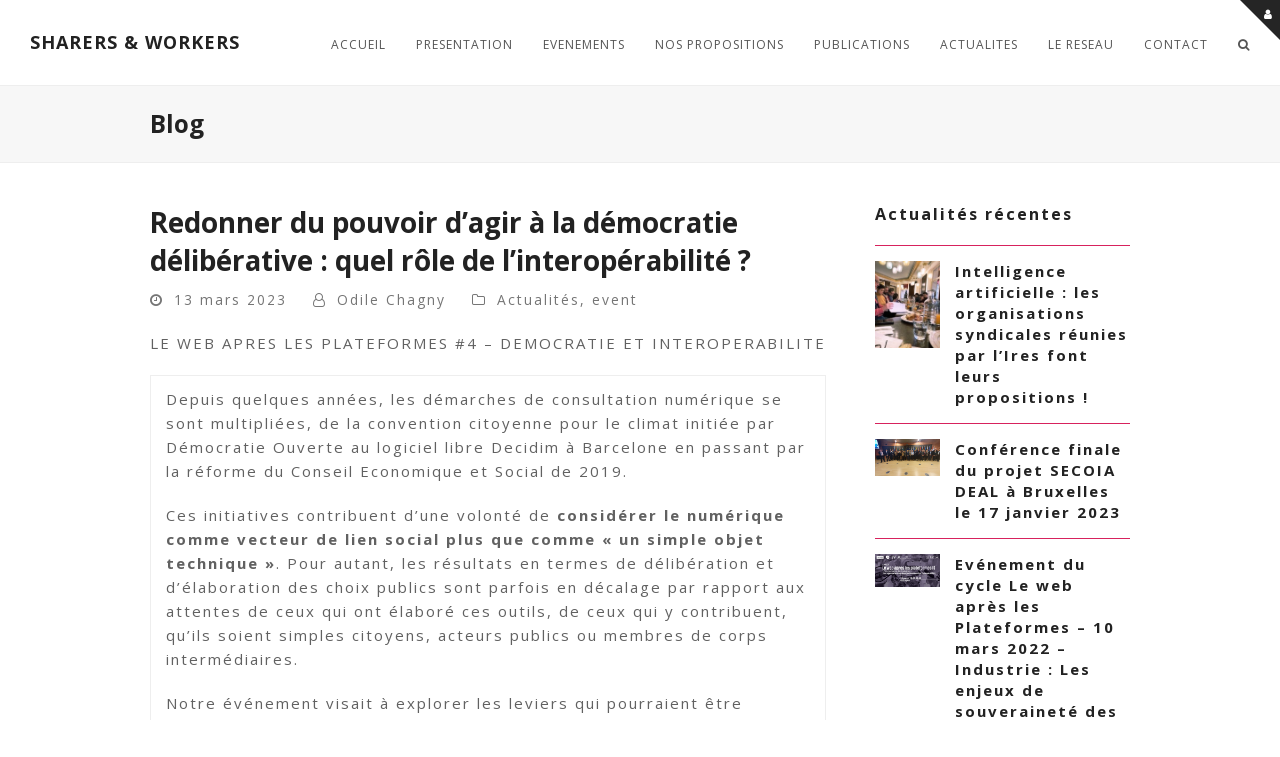

--- FILE ---
content_type: text/html; charset=UTF-8
request_url: https://sharersandworkers.net/redonner-du-pouvoir-dagir-a-la-democratie-deliberative-quel-role-de-linteroperabilite/page/5/
body_size: 22145
content:
<!doctype html>
<html lang="fr-FR" itemscope itemtype="http://schema.org/WebPage">
<head>
<meta charset="UTF-8">
<link rel="profile" href="http://gmpg.org/xfn/11">
<meta name='robots' content='index, follow, max-image-preview:large, max-snippet:-1, max-video-preview:-1' />
	<style>img:is([sizes="auto" i], [sizes^="auto," i]) { contain-intrinsic-size: 3000px 1500px }</style>
	<meta name="generator" content="Total WordPress Theme v5.1.2">
<meta name="viewport" content="width=device-width, initial-scale=1">
<meta http-equiv="X-UA-Compatible" content="IE=edge" />

	<!-- This site is optimized with the Yoast SEO plugin v25.0 - https://yoast.com/wordpress/plugins/seo/ -->
	<title>Redonner du pouvoir d&#039;agir à la démocratie délibérative : quel rôle de l&#039;interopérabilité ? - SHARERS &amp; WORKERS</title>
	<meta name="description" content="LE WEB APRES LES PLATEFORMES #4 - DEMOCRATIE ET INTEROPERABILITE Depuis quelques années, les démarches de consultation numérique se sont multipliées, de la conv" />
	<link rel="canonical" href="https://sharersandworkers.net/redonner-du-pouvoir-dagir-a-la-democratie-deliberative-quel-role-de-linteroperabilite/" />
	<meta property="og:locale" content="fr_FR" />
	<meta property="og:type" content="article" />
	<meta property="og:title" content="Redonner du pouvoir d&#039;agir à la démocratie délibérative : quel rôle de l&#039;interopérabilité ? - SHARERS &amp; WORKERS" />
	<meta property="og:description" content="LE WEB APRES LES PLATEFORMES #4 &#8211; DEMOCRATIE ET INTEROPERABILITE Depuis quelques années, les démarches de consultation numérique se sont multipliées, de la convention citoyenne pour le climat initiée par Démocratie Ouverte au logiciel libre Decidim à Barcelone en passant&hellip;" />
	<meta property="og:url" content="https://sharersandworkers.net/redonner-du-pouvoir-dagir-a-la-democratie-deliberative-quel-role-de-linteroperabilite/" />
	<meta property="og:site_name" content="SHARERS &amp; WORKERS" />
	<meta property="article:publisher" content="https://www.facebook.com/sharersandworkers/" />
	<meta property="article:published_time" content="2023-03-13T11:10:26+00:00" />
	<meta property="article:modified_time" content="2023-06-12T06:52:16+00:00" />
	<meta property="og:image" content="https://sharersandworkers.net/wp-content/uploads/2023/03/0328_webpostplateforme2.jpg" />
	<meta property="og:image:width" content="1200" />
	<meta property="og:image:height" content="500" />
	<meta property="og:image:type" content="image/jpeg" />
	<meta name="author" content="Odile Chagny" />
	<meta name="twitter:card" content="summary_large_image" />
	<meta name="twitter:creator" content="@SandW2016" />
	<meta name="twitter:site" content="@SandW2016" />
	<meta name="twitter:label1" content="Écrit par" />
	<meta name="twitter:data1" content="Odile Chagny" />
	<meta name="twitter:label2" content="Durée de lecture estimée" />
	<meta name="twitter:data2" content="2 minutes" />
	<script type="application/ld+json" class="yoast-schema-graph">{"@context":"https://schema.org","@graph":[{"@type":"WebPage","@id":"https://sharersandworkers.net/redonner-du-pouvoir-dagir-a-la-democratie-deliberative-quel-role-de-linteroperabilite/","url":"https://sharersandworkers.net/redonner-du-pouvoir-dagir-a-la-democratie-deliberative-quel-role-de-linteroperabilite/","name":"Redonner du pouvoir d'agir à la démocratie délibérative : quel rôle de l'interopérabilité ? - SHARERS &amp; WORKERS","isPartOf":{"@id":"https://sharersandworkers.net/#website"},"primaryImageOfPage":{"@id":"https://sharersandworkers.net/redonner-du-pouvoir-dagir-a-la-democratie-deliberative-quel-role-de-linteroperabilite/#primaryimage"},"image":{"@id":"https://sharersandworkers.net/redonner-du-pouvoir-dagir-a-la-democratie-deliberative-quel-role-de-linteroperabilite/#primaryimage"},"thumbnailUrl":"https://sharersandworkers.net/wp-content/uploads/2023/03/0328_webpostplateforme2.jpg","datePublished":"2023-03-13T11:10:26+00:00","dateModified":"2023-06-12T06:52:16+00:00","author":{"@id":"https://sharersandworkers.net/#/schema/person/b5ccb7533c9e05e1525beca607b86a11"},"inLanguage":"fr-FR","potentialAction":[{"@type":"ReadAction","target":["https://sharersandworkers.net/redonner-du-pouvoir-dagir-a-la-democratie-deliberative-quel-role-de-linteroperabilite/"]}]},{"@type":"ImageObject","inLanguage":"fr-FR","@id":"https://sharersandworkers.net/redonner-du-pouvoir-dagir-a-la-democratie-deliberative-quel-role-de-linteroperabilite/#primaryimage","url":"https://sharersandworkers.net/wp-content/uploads/2023/03/0328_webpostplateforme2.jpg","contentUrl":"https://sharersandworkers.net/wp-content/uploads/2023/03/0328_webpostplateforme2.jpg","width":1200,"height":500},{"@type":"WebSite","@id":"https://sharersandworkers.net/#website","url":"https://sharersandworkers.net/","name":"SHARERS &amp; WORKERS","description":"Economie Collaborative et travail","potentialAction":[{"@type":"SearchAction","target":{"@type":"EntryPoint","urlTemplate":"https://sharersandworkers.net/?s={search_term_string}"},"query-input":{"@type":"PropertyValueSpecification","valueRequired":true,"valueName":"search_term_string"}}],"inLanguage":"fr-FR"},{"@type":"Person","@id":"https://sharersandworkers.net/#/schema/person/b5ccb7533c9e05e1525beca607b86a11","name":"Odile Chagny","image":{"@type":"ImageObject","inLanguage":"fr-FR","@id":"https://sharersandworkers.net/#/schema/person/image/","url":"//www.gravatar.com/avatar/3d3a8df57e3819fe8a3bd51827a9f780?s=96&#038;r=g&#038;d=retro","contentUrl":"//www.gravatar.com/avatar/3d3a8df57e3819fe8a3bd51827a9f780?s=96&#038;r=g&#038;d=retro","caption":"Odile Chagny"}}]}</script>
	<!-- / Yoast SEO plugin. -->


<link rel='dns-prefetch' href='//fonts.googleapis.com' />
<link rel="alternate" type="application/rss+xml" title="SHARERS &amp; WORKERS &raquo; Flux" href="https://sharersandworkers.net/feed/" />
<link rel="alternate" type="application/rss+xml" title="SHARERS &amp; WORKERS &raquo; Flux des commentaires" href="https://sharersandworkers.net/comments/feed/" />
<link rel='stylesheet' id='js_composer_front-css' href='https://sharersandworkers.net/wp-content/plugins/js_composer/assets/css/js_composer.min.css?ver=6.6.0' media='all' />
<style id='classic-theme-styles-inline-css'>
/*! This file is auto-generated */
.wp-block-button__link{color:#fff;background-color:#32373c;border-radius:9999px;box-shadow:none;text-decoration:none;padding:calc(.667em + 2px) calc(1.333em + 2px);font-size:1.125em}.wp-block-file__button{background:#32373c;color:#fff;text-decoration:none}
</style>
<style id='bp-login-form-style-inline-css'>
.widget_bp_core_login_widget .bp-login-widget-user-avatar{float:left}.widget_bp_core_login_widget .bp-login-widget-user-links{margin-left:70px}#bp-login-widget-form label{display:block;font-weight:600;margin:15px 0 5px;width:auto}#bp-login-widget-form input[type=password],#bp-login-widget-form input[type=text]{background-color:#fafafa;border:1px solid #d6d6d6;border-radius:0;font:inherit;font-size:100%;padding:.5em;width:100%}#bp-login-widget-form .bp-login-widget-register-link,#bp-login-widget-form .login-submit{display:inline;width:-moz-fit-content;width:fit-content}#bp-login-widget-form .bp-login-widget-register-link{margin-left:1em}#bp-login-widget-form .bp-login-widget-register-link a{filter:invert(1)}#bp-login-widget-form .bp-login-widget-pwd-link{font-size:80%}

</style>
<style id='bp-member-style-inline-css'>
[data-type="bp/member"] input.components-placeholder__input{border:1px solid #757575;border-radius:2px;flex:1 1 auto;padding:6px 8px}.bp-block-member{position:relative}.bp-block-member .member-content{display:flex}.bp-block-member .user-nicename{display:block}.bp-block-member .user-nicename a{border:none;color:currentColor;text-decoration:none}.bp-block-member .bp-profile-button{width:100%}.bp-block-member .bp-profile-button a.button{bottom:10px;display:inline-block;margin:18px 0 0;position:absolute;right:0}.bp-block-member.has-cover .item-header-avatar,.bp-block-member.has-cover .member-content,.bp-block-member.has-cover .member-description{z-index:2}.bp-block-member.has-cover .member-content,.bp-block-member.has-cover .member-description{padding-top:75px}.bp-block-member.has-cover .bp-member-cover-image{background-color:#c5c5c5;background-position:top;background-repeat:no-repeat;background-size:cover;border:0;display:block;height:150px;left:0;margin:0;padding:0;position:absolute;top:0;width:100%;z-index:1}.bp-block-member img.avatar{height:auto;width:auto}.bp-block-member.avatar-none .item-header-avatar{display:none}.bp-block-member.avatar-none.has-cover{min-height:200px}.bp-block-member.avatar-full{min-height:150px}.bp-block-member.avatar-full .item-header-avatar{width:180px}.bp-block-member.avatar-thumb .member-content{align-items:center;min-height:50px}.bp-block-member.avatar-thumb .item-header-avatar{width:70px}.bp-block-member.avatar-full.has-cover{min-height:300px}.bp-block-member.avatar-full.has-cover .item-header-avatar{width:200px}.bp-block-member.avatar-full.has-cover img.avatar{background:#fffc;border:2px solid #fff;margin-left:20px}.bp-block-member.avatar-thumb.has-cover .item-header-avatar{padding-top:75px}.entry .entry-content .bp-block-member .user-nicename a{border:none;color:currentColor;text-decoration:none}

</style>
<style id='bp-members-style-inline-css'>
[data-type="bp/members"] .components-placeholder.is-appender{min-height:0}[data-type="bp/members"] .components-placeholder.is-appender .components-placeholder__label:empty{display:none}[data-type="bp/members"] .components-placeholder input.components-placeholder__input{border:1px solid #757575;border-radius:2px;flex:1 1 auto;padding:6px 8px}[data-type="bp/members"].avatar-none .member-description{width:calc(100% - 44px)}[data-type="bp/members"].avatar-full .member-description{width:calc(100% - 224px)}[data-type="bp/members"].avatar-thumb .member-description{width:calc(100% - 114px)}[data-type="bp/members"] .member-content{position:relative}[data-type="bp/members"] .member-content .is-right{position:absolute;right:2px;top:2px}[data-type="bp/members"] .columns-2 .member-content .member-description,[data-type="bp/members"] .columns-3 .member-content .member-description,[data-type="bp/members"] .columns-4 .member-content .member-description{padding-left:44px;width:calc(100% - 44px)}[data-type="bp/members"] .columns-3 .is-right{right:-10px}[data-type="bp/members"] .columns-4 .is-right{right:-50px}.bp-block-members.is-grid{display:flex;flex-wrap:wrap;padding:0}.bp-block-members.is-grid .member-content{margin:0 1.25em 1.25em 0;width:100%}@media(min-width:600px){.bp-block-members.columns-2 .member-content{width:calc(50% - .625em)}.bp-block-members.columns-2 .member-content:nth-child(2n){margin-right:0}.bp-block-members.columns-3 .member-content{width:calc(33.33333% - .83333em)}.bp-block-members.columns-3 .member-content:nth-child(3n){margin-right:0}.bp-block-members.columns-4 .member-content{width:calc(25% - .9375em)}.bp-block-members.columns-4 .member-content:nth-child(4n){margin-right:0}}.bp-block-members .member-content{display:flex;flex-direction:column;padding-bottom:1em;text-align:center}.bp-block-members .member-content .item-header-avatar,.bp-block-members .member-content .member-description{width:100%}.bp-block-members .member-content .item-header-avatar{margin:0 auto}.bp-block-members .member-content .item-header-avatar img.avatar{display:inline-block}@media(min-width:600px){.bp-block-members .member-content{flex-direction:row;text-align:left}.bp-block-members .member-content .item-header-avatar,.bp-block-members .member-content .member-description{width:auto}.bp-block-members .member-content .item-header-avatar{margin:0}}.bp-block-members .member-content .user-nicename{display:block}.bp-block-members .member-content .user-nicename a{border:none;color:currentColor;text-decoration:none}.bp-block-members .member-content time{color:#767676;display:block;font-size:80%}.bp-block-members.avatar-none .item-header-avatar{display:none}.bp-block-members.avatar-full{min-height:190px}.bp-block-members.avatar-full .item-header-avatar{width:180px}.bp-block-members.avatar-thumb .member-content{min-height:80px}.bp-block-members.avatar-thumb .item-header-avatar{width:70px}.bp-block-members.columns-2 .member-content,.bp-block-members.columns-3 .member-content,.bp-block-members.columns-4 .member-content{display:block;text-align:center}.bp-block-members.columns-2 .member-content .item-header-avatar,.bp-block-members.columns-3 .member-content .item-header-avatar,.bp-block-members.columns-4 .member-content .item-header-avatar{margin:0 auto}.bp-block-members img.avatar{height:auto;max-width:-moz-fit-content;max-width:fit-content;width:auto}.bp-block-members .member-content.has-activity{align-items:center}.bp-block-members .member-content.has-activity .item-header-avatar{padding-right:1em}.bp-block-members .member-content.has-activity .wp-block-quote{margin-bottom:0;text-align:left}.bp-block-members .member-content.has-activity .wp-block-quote cite a,.entry .entry-content .bp-block-members .user-nicename a{border:none;color:currentColor;text-decoration:none}

</style>
<style id='bp-dynamic-members-style-inline-css'>
.bp-dynamic-block-container .item-options{font-size:.5em;margin:0 0 1em;padding:1em 0}.bp-dynamic-block-container .item-options a.selected{font-weight:600}.bp-dynamic-block-container ul.item-list{list-style:none;margin:1em 0;padding-left:0}.bp-dynamic-block-container ul.item-list li{margin-bottom:1em}.bp-dynamic-block-container ul.item-list li:after,.bp-dynamic-block-container ul.item-list li:before{content:" ";display:table}.bp-dynamic-block-container ul.item-list li:after{clear:both}.bp-dynamic-block-container ul.item-list li .item-avatar{float:left;width:60px}.bp-dynamic-block-container ul.item-list li .item{margin-left:70px}

</style>
<style id='bp-online-members-style-inline-css'>
.widget_bp_core_whos_online_widget .avatar-block,[data-type="bp/online-members"] .avatar-block{display:flex;flex-flow:row wrap}.widget_bp_core_whos_online_widget .avatar-block img,[data-type="bp/online-members"] .avatar-block img{margin:.5em}

</style>
<style id='bp-active-members-style-inline-css'>
.widget_bp_core_recently_active_widget .avatar-block,[data-type="bp/active-members"] .avatar-block{display:flex;flex-flow:row wrap}.widget_bp_core_recently_active_widget .avatar-block img,[data-type="bp/active-members"] .avatar-block img{margin:.5em}

</style>
<style id='bp-latest-activities-style-inline-css'>
.bp-latest-activities .components-flex.components-select-control select[multiple]{height:auto;padding:0 8px}.bp-latest-activities .components-flex.components-select-control select[multiple]+.components-input-control__suffix svg{display:none}.bp-latest-activities-block a,.entry .entry-content .bp-latest-activities-block a{border:none;text-decoration:none}.bp-latest-activities-block .activity-list.item-list blockquote{border:none;padding:0}.bp-latest-activities-block .activity-list.item-list blockquote .activity-item:not(.mini){box-shadow:1px 0 4px #00000026;padding:0 1em;position:relative}.bp-latest-activities-block .activity-list.item-list blockquote .activity-item:not(.mini):after,.bp-latest-activities-block .activity-list.item-list blockquote .activity-item:not(.mini):before{border-color:#0000;border-style:solid;content:"";display:block;height:0;left:15px;position:absolute;width:0}.bp-latest-activities-block .activity-list.item-list blockquote .activity-item:not(.mini):before{border-top-color:#00000026;border-width:9px;bottom:-18px;left:14px}.bp-latest-activities-block .activity-list.item-list blockquote .activity-item:not(.mini):after{border-top-color:#fff;border-width:8px;bottom:-16px}.bp-latest-activities-block .activity-list.item-list blockquote .activity-item.mini .avatar{display:inline-block;height:20px;margin-right:2px;vertical-align:middle;width:20px}.bp-latest-activities-block .activity-list.item-list footer{align-items:center;display:flex}.bp-latest-activities-block .activity-list.item-list footer img.avatar{border:none;display:inline-block;margin-right:.5em}.bp-latest-activities-block .activity-list.item-list footer .activity-time-since{font-size:90%}.bp-latest-activities-block .widget-error{border-left:4px solid #0b80a4;box-shadow:1px 0 4px #00000026}.bp-latest-activities-block .widget-error p{padding:0 1em}

</style>
<style id='bp-group-style-inline-css'>
[data-type="bp/group"] input.components-placeholder__input{border:1px solid #757575;border-radius:2px;flex:1 1 auto;padding:6px 8px}.bp-block-group{position:relative}.bp-block-group .group-content{display:flex}.bp-block-group .group-description{width:100%}.bp-block-group .group-description-content{margin-bottom:18px;width:100%}.bp-block-group .bp-profile-button{overflow:hidden;width:100%}.bp-block-group .bp-profile-button a.button{margin:18px 0 0}.bp-block-group.has-cover .group-content,.bp-block-group.has-cover .group-description,.bp-block-group.has-cover .item-header-avatar{z-index:2}.bp-block-group.has-cover .group-content,.bp-block-group.has-cover .group-description{padding-top:75px}.bp-block-group.has-cover .bp-group-cover-image{background-color:#c5c5c5;background-position:top;background-repeat:no-repeat;background-size:cover;border:0;display:block;height:150px;left:0;margin:0;padding:0;position:absolute;top:0;width:100%;z-index:1}.bp-block-group img.avatar{height:auto;width:auto}.bp-block-group.avatar-none .item-header-avatar{display:none}.bp-block-group.avatar-full{min-height:150px}.bp-block-group.avatar-full .item-header-avatar{width:180px}.bp-block-group.avatar-full .group-description{padding-left:35px}.bp-block-group.avatar-thumb .item-header-avatar{width:70px}.bp-block-group.avatar-thumb .item-header-avatar img.avatar{margin-top:15px}.bp-block-group.avatar-none.has-cover{min-height:200px}.bp-block-group.avatar-none.has-cover .item-header-avatar{padding-top:75px}.bp-block-group.avatar-full.has-cover{min-height:300px}.bp-block-group.avatar-full.has-cover .item-header-avatar{width:200px}.bp-block-group.avatar-full.has-cover img.avatar{background:#fffc;border:2px solid #fff;margin-left:20px}.bp-block-group.avatar-thumb:not(.has-description) .group-content{align-items:center;min-height:50px}.bp-block-group.avatar-thumb.has-cover .item-header-avatar{padding-top:75px}.bp-block-group.has-description .bp-profile-button a.button{display:block;float:right}

</style>
<style id='bp-groups-style-inline-css'>
[data-type="bp/groups"] .components-placeholder.is-appender{min-height:0}[data-type="bp/groups"] .components-placeholder.is-appender .components-placeholder__label:empty{display:none}[data-type="bp/groups"] .components-placeholder input.components-placeholder__input{border:1px solid #757575;border-radius:2px;flex:1 1 auto;padding:6px 8px}[data-type="bp/groups"].avatar-none .group-description{width:calc(100% - 44px)}[data-type="bp/groups"].avatar-full .group-description{width:calc(100% - 224px)}[data-type="bp/groups"].avatar-thumb .group-description{width:calc(100% - 114px)}[data-type="bp/groups"] .group-content{position:relative}[data-type="bp/groups"] .group-content .is-right{position:absolute;right:2px;top:2px}[data-type="bp/groups"] .columns-2 .group-content .group-description,[data-type="bp/groups"] .columns-3 .group-content .group-description,[data-type="bp/groups"] .columns-4 .group-content .group-description{padding-left:44px;width:calc(100% - 44px)}[data-type="bp/groups"] .columns-3 .is-right{right:-10px}[data-type="bp/groups"] .columns-4 .is-right{right:-50px}.bp-block-groups.is-grid{display:flex;flex-wrap:wrap;padding:0}.bp-block-groups.is-grid .group-content{margin:0 1.25em 1.25em 0;width:100%}@media(min-width:600px){.bp-block-groups.columns-2 .group-content{width:calc(50% - .625em)}.bp-block-groups.columns-2 .group-content:nth-child(2n){margin-right:0}.bp-block-groups.columns-3 .group-content{width:calc(33.33333% - .83333em)}.bp-block-groups.columns-3 .group-content:nth-child(3n){margin-right:0}.bp-block-groups.columns-4 .group-content{width:calc(25% - .9375em)}.bp-block-groups.columns-4 .group-content:nth-child(4n){margin-right:0}}.bp-block-groups .group-content{display:flex;flex-direction:column;padding-bottom:1em;text-align:center}.bp-block-groups .group-content .group-description,.bp-block-groups .group-content .item-header-avatar{width:100%}.bp-block-groups .group-content .item-header-avatar{margin:0 auto}.bp-block-groups .group-content .item-header-avatar img.avatar{display:inline-block}@media(min-width:600px){.bp-block-groups .group-content{flex-direction:row;text-align:left}.bp-block-groups .group-content .group-description,.bp-block-groups .group-content .item-header-avatar{width:auto}.bp-block-groups .group-content .item-header-avatar{margin:0}}.bp-block-groups .group-content time{color:#767676;display:block;font-size:80%}.bp-block-groups.avatar-none .item-header-avatar{display:none}.bp-block-groups.avatar-full{min-height:190px}.bp-block-groups.avatar-full .item-header-avatar{width:180px}.bp-block-groups.avatar-thumb .group-content{min-height:80px}.bp-block-groups.avatar-thumb .item-header-avatar{width:70px}.bp-block-groups.columns-2 .group-content,.bp-block-groups.columns-3 .group-content,.bp-block-groups.columns-4 .group-content{display:block;text-align:center}.bp-block-groups.columns-2 .group-content .item-header-avatar,.bp-block-groups.columns-3 .group-content .item-header-avatar,.bp-block-groups.columns-4 .group-content .item-header-avatar{margin:0 auto}.bp-block-groups img.avatar{height:auto;max-width:-moz-fit-content;max-width:fit-content;width:auto}.bp-block-groups .member-content.has-description{align-items:center}.bp-block-groups .member-content.has-description .item-header-avatar{padding-right:1em}.bp-block-groups .member-content.has-description .group-description-content{margin-bottom:0;text-align:left}

</style>
<style id='bp-dynamic-groups-style-inline-css'>
.bp-dynamic-block-container .item-options{font-size:.5em;margin:0 0 1em;padding:1em 0}.bp-dynamic-block-container .item-options a.selected{font-weight:600}.bp-dynamic-block-container ul.item-list{list-style:none;margin:1em 0;padding-left:0}.bp-dynamic-block-container ul.item-list li{margin-bottom:1em}.bp-dynamic-block-container ul.item-list li:after,.bp-dynamic-block-container ul.item-list li:before{content:" ";display:table}.bp-dynamic-block-container ul.item-list li:after{clear:both}.bp-dynamic-block-container ul.item-list li .item-avatar{float:left;width:60px}.bp-dynamic-block-container ul.item-list li .item{margin-left:70px}

</style>
<style id='bp-sitewide-notices-style-inline-css'>
.bp-sitewide-notice-block .bp-screen-reader-text,[data-type="bp/sitewide-notices"] .bp-screen-reader-text{border:0;clip:rect(0 0 0 0);height:1px;margin:-1px;overflow:hidden;padding:0;position:absolute;width:1px;word-wrap:normal!important}.bp-sitewide-notice-block [data-bp-tooltip]:after,[data-type="bp/sitewide-notices"] [data-bp-tooltip]:after{background-color:#fff;border:1px solid #737373;border-radius:1px;box-shadow:4px 4px 8px #0003;color:#333;content:attr(data-bp-tooltip);display:none;font-family:Helvetica Neue,Helvetica,Arial,san-serif;font-size:12px;font-weight:400;letter-spacing:normal;line-height:1.25;max-width:200px;opacity:0;padding:5px 8px;pointer-events:none;position:absolute;text-shadow:none;text-transform:none;transform:translateZ(0);transition:all 1.5s ease;visibility:hidden;white-space:nowrap;word-wrap:break-word;z-index:100000}.bp-sitewide-notice-block .bp-tooltip:after,[data-type="bp/sitewide-notices"] .bp-tooltip:after{left:50%;margin-top:7px;top:110%;transform:translate(-50%)}.bp-sitewide-notice-block{border-left:4px solid #ff853c;padding-left:1em;position:relative}.bp-sitewide-notice-block h2:before{background:none;border:none}.bp-sitewide-notice-block .dismiss-notice{background-color:#0000;border:1px solid #ff853c;color:#ff853c;display:block;padding:.2em .5em;position:absolute;right:.5em;top:.5em;width:-moz-fit-content;width:fit-content}.bp-sitewide-notice-block .dismiss-notice:hover{background-color:#ff853c;color:#fff}

</style>
<style id='global-styles-inline-css'>
:root{--wp--preset--aspect-ratio--square: 1;--wp--preset--aspect-ratio--4-3: 4/3;--wp--preset--aspect-ratio--3-4: 3/4;--wp--preset--aspect-ratio--3-2: 3/2;--wp--preset--aspect-ratio--2-3: 2/3;--wp--preset--aspect-ratio--16-9: 16/9;--wp--preset--aspect-ratio--9-16: 9/16;--wp--preset--color--black: #000000;--wp--preset--color--cyan-bluish-gray: #abb8c3;--wp--preset--color--white: #ffffff;--wp--preset--color--pale-pink: #f78da7;--wp--preset--color--vivid-red: #cf2e2e;--wp--preset--color--luminous-vivid-orange: #ff6900;--wp--preset--color--luminous-vivid-amber: #fcb900;--wp--preset--color--light-green-cyan: #7bdcb5;--wp--preset--color--vivid-green-cyan: #00d084;--wp--preset--color--pale-cyan-blue: #8ed1fc;--wp--preset--color--vivid-cyan-blue: #0693e3;--wp--preset--color--vivid-purple: #9b51e0;--wp--preset--gradient--vivid-cyan-blue-to-vivid-purple: linear-gradient(135deg,rgba(6,147,227,1) 0%,rgb(155,81,224) 100%);--wp--preset--gradient--light-green-cyan-to-vivid-green-cyan: linear-gradient(135deg,rgb(122,220,180) 0%,rgb(0,208,130) 100%);--wp--preset--gradient--luminous-vivid-amber-to-luminous-vivid-orange: linear-gradient(135deg,rgba(252,185,0,1) 0%,rgba(255,105,0,1) 100%);--wp--preset--gradient--luminous-vivid-orange-to-vivid-red: linear-gradient(135deg,rgba(255,105,0,1) 0%,rgb(207,46,46) 100%);--wp--preset--gradient--very-light-gray-to-cyan-bluish-gray: linear-gradient(135deg,rgb(238,238,238) 0%,rgb(169,184,195) 100%);--wp--preset--gradient--cool-to-warm-spectrum: linear-gradient(135deg,rgb(74,234,220) 0%,rgb(151,120,209) 20%,rgb(207,42,186) 40%,rgb(238,44,130) 60%,rgb(251,105,98) 80%,rgb(254,248,76) 100%);--wp--preset--gradient--blush-light-purple: linear-gradient(135deg,rgb(255,206,236) 0%,rgb(152,150,240) 100%);--wp--preset--gradient--blush-bordeaux: linear-gradient(135deg,rgb(254,205,165) 0%,rgb(254,45,45) 50%,rgb(107,0,62) 100%);--wp--preset--gradient--luminous-dusk: linear-gradient(135deg,rgb(255,203,112) 0%,rgb(199,81,192) 50%,rgb(65,88,208) 100%);--wp--preset--gradient--pale-ocean: linear-gradient(135deg,rgb(255,245,203) 0%,rgb(182,227,212) 50%,rgb(51,167,181) 100%);--wp--preset--gradient--electric-grass: linear-gradient(135deg,rgb(202,248,128) 0%,rgb(113,206,126) 100%);--wp--preset--gradient--midnight: linear-gradient(135deg,rgb(2,3,129) 0%,rgb(40,116,252) 100%);--wp--preset--font-size--small: 13px;--wp--preset--font-size--medium: 20px;--wp--preset--font-size--large: 36px;--wp--preset--font-size--x-large: 42px;--wp--preset--spacing--20: 0.44rem;--wp--preset--spacing--30: 0.67rem;--wp--preset--spacing--40: 1rem;--wp--preset--spacing--50: 1.5rem;--wp--preset--spacing--60: 2.25rem;--wp--preset--spacing--70: 3.38rem;--wp--preset--spacing--80: 5.06rem;--wp--preset--shadow--natural: 6px 6px 9px rgba(0, 0, 0, 0.2);--wp--preset--shadow--deep: 12px 12px 50px rgba(0, 0, 0, 0.4);--wp--preset--shadow--sharp: 6px 6px 0px rgba(0, 0, 0, 0.2);--wp--preset--shadow--outlined: 6px 6px 0px -3px rgba(255, 255, 255, 1), 6px 6px rgba(0, 0, 0, 1);--wp--preset--shadow--crisp: 6px 6px 0px rgba(0, 0, 0, 1);}:where(.is-layout-flex){gap: 0.5em;}:where(.is-layout-grid){gap: 0.5em;}body .is-layout-flex{display: flex;}.is-layout-flex{flex-wrap: wrap;align-items: center;}.is-layout-flex > :is(*, div){margin: 0;}body .is-layout-grid{display: grid;}.is-layout-grid > :is(*, div){margin: 0;}:where(.wp-block-columns.is-layout-flex){gap: 2em;}:where(.wp-block-columns.is-layout-grid){gap: 2em;}:where(.wp-block-post-template.is-layout-flex){gap: 1.25em;}:where(.wp-block-post-template.is-layout-grid){gap: 1.25em;}.has-black-color{color: var(--wp--preset--color--black) !important;}.has-cyan-bluish-gray-color{color: var(--wp--preset--color--cyan-bluish-gray) !important;}.has-white-color{color: var(--wp--preset--color--white) !important;}.has-pale-pink-color{color: var(--wp--preset--color--pale-pink) !important;}.has-vivid-red-color{color: var(--wp--preset--color--vivid-red) !important;}.has-luminous-vivid-orange-color{color: var(--wp--preset--color--luminous-vivid-orange) !important;}.has-luminous-vivid-amber-color{color: var(--wp--preset--color--luminous-vivid-amber) !important;}.has-light-green-cyan-color{color: var(--wp--preset--color--light-green-cyan) !important;}.has-vivid-green-cyan-color{color: var(--wp--preset--color--vivid-green-cyan) !important;}.has-pale-cyan-blue-color{color: var(--wp--preset--color--pale-cyan-blue) !important;}.has-vivid-cyan-blue-color{color: var(--wp--preset--color--vivid-cyan-blue) !important;}.has-vivid-purple-color{color: var(--wp--preset--color--vivid-purple) !important;}.has-black-background-color{background-color: var(--wp--preset--color--black) !important;}.has-cyan-bluish-gray-background-color{background-color: var(--wp--preset--color--cyan-bluish-gray) !important;}.has-white-background-color{background-color: var(--wp--preset--color--white) !important;}.has-pale-pink-background-color{background-color: var(--wp--preset--color--pale-pink) !important;}.has-vivid-red-background-color{background-color: var(--wp--preset--color--vivid-red) !important;}.has-luminous-vivid-orange-background-color{background-color: var(--wp--preset--color--luminous-vivid-orange) !important;}.has-luminous-vivid-amber-background-color{background-color: var(--wp--preset--color--luminous-vivid-amber) !important;}.has-light-green-cyan-background-color{background-color: var(--wp--preset--color--light-green-cyan) !important;}.has-vivid-green-cyan-background-color{background-color: var(--wp--preset--color--vivid-green-cyan) !important;}.has-pale-cyan-blue-background-color{background-color: var(--wp--preset--color--pale-cyan-blue) !important;}.has-vivid-cyan-blue-background-color{background-color: var(--wp--preset--color--vivid-cyan-blue) !important;}.has-vivid-purple-background-color{background-color: var(--wp--preset--color--vivid-purple) !important;}.has-black-border-color{border-color: var(--wp--preset--color--black) !important;}.has-cyan-bluish-gray-border-color{border-color: var(--wp--preset--color--cyan-bluish-gray) !important;}.has-white-border-color{border-color: var(--wp--preset--color--white) !important;}.has-pale-pink-border-color{border-color: var(--wp--preset--color--pale-pink) !important;}.has-vivid-red-border-color{border-color: var(--wp--preset--color--vivid-red) !important;}.has-luminous-vivid-orange-border-color{border-color: var(--wp--preset--color--luminous-vivid-orange) !important;}.has-luminous-vivid-amber-border-color{border-color: var(--wp--preset--color--luminous-vivid-amber) !important;}.has-light-green-cyan-border-color{border-color: var(--wp--preset--color--light-green-cyan) !important;}.has-vivid-green-cyan-border-color{border-color: var(--wp--preset--color--vivid-green-cyan) !important;}.has-pale-cyan-blue-border-color{border-color: var(--wp--preset--color--pale-cyan-blue) !important;}.has-vivid-cyan-blue-border-color{border-color: var(--wp--preset--color--vivid-cyan-blue) !important;}.has-vivid-purple-border-color{border-color: var(--wp--preset--color--vivid-purple) !important;}.has-vivid-cyan-blue-to-vivid-purple-gradient-background{background: var(--wp--preset--gradient--vivid-cyan-blue-to-vivid-purple) !important;}.has-light-green-cyan-to-vivid-green-cyan-gradient-background{background: var(--wp--preset--gradient--light-green-cyan-to-vivid-green-cyan) !important;}.has-luminous-vivid-amber-to-luminous-vivid-orange-gradient-background{background: var(--wp--preset--gradient--luminous-vivid-amber-to-luminous-vivid-orange) !important;}.has-luminous-vivid-orange-to-vivid-red-gradient-background{background: var(--wp--preset--gradient--luminous-vivid-orange-to-vivid-red) !important;}.has-very-light-gray-to-cyan-bluish-gray-gradient-background{background: var(--wp--preset--gradient--very-light-gray-to-cyan-bluish-gray) !important;}.has-cool-to-warm-spectrum-gradient-background{background: var(--wp--preset--gradient--cool-to-warm-spectrum) !important;}.has-blush-light-purple-gradient-background{background: var(--wp--preset--gradient--blush-light-purple) !important;}.has-blush-bordeaux-gradient-background{background: var(--wp--preset--gradient--blush-bordeaux) !important;}.has-luminous-dusk-gradient-background{background: var(--wp--preset--gradient--luminous-dusk) !important;}.has-pale-ocean-gradient-background{background: var(--wp--preset--gradient--pale-ocean) !important;}.has-electric-grass-gradient-background{background: var(--wp--preset--gradient--electric-grass) !important;}.has-midnight-gradient-background{background: var(--wp--preset--gradient--midnight) !important;}.has-small-font-size{font-size: var(--wp--preset--font-size--small) !important;}.has-medium-font-size{font-size: var(--wp--preset--font-size--medium) !important;}.has-large-font-size{font-size: var(--wp--preset--font-size--large) !important;}.has-x-large-font-size{font-size: var(--wp--preset--font-size--x-large) !important;}
:where(.wp-block-post-template.is-layout-flex){gap: 1.25em;}:where(.wp-block-post-template.is-layout-grid){gap: 1.25em;}
:where(.wp-block-columns.is-layout-flex){gap: 2em;}:where(.wp-block-columns.is-layout-grid){gap: 2em;}
:root :where(.wp-block-pullquote){font-size: 1.5em;line-height: 1.6;}
</style>
<link rel='stylesheet' id='rs-plugin-settings-css' href='https://sharersandworkers.net/wp-content/plugins/revslider/public/assets/css/rs6.css?ver=6.4.11' media='all' />
<style id='rs-plugin-settings-inline-css'>
.tp-caption a{color:#ff7302;text-shadow:none;-webkit-transition:all 0.2s ease-out;-moz-transition:all 0.2s ease-out;-o-transition:all 0.2s ease-out;-ms-transition:all 0.2s ease-out}.tp-caption a:hover{color:#ffa902}.largeredbtn{font-family:"Open sans",sans-serif;font-weight:600;font-size:16px;line-height:60px;color:#fff !important;text-decoration:none;padding-left:40px;padding-right:80px;padding-top:22px;padding-bottom:22px;background:#e7453a}.largeredbtn:hover{background:#1d0907}.fullrounded img{-webkit-border-radius:400px;-moz-border-radius:400px;border-radius:400px}
</style>
<link rel='stylesheet' id='ppress-frontend-css' href='https://sharersandworkers.net/wp-content/plugins/wp-user-avatar/assets/css/frontend.min.css?ver=4.15.23' media='all' />
<link rel='stylesheet' id='ppress-flatpickr-css' href='https://sharersandworkers.net/wp-content/plugins/wp-user-avatar/assets/flatpickr/flatpickr.min.css?ver=4.15.23' media='all' />
<link rel='stylesheet' id='ppress-select2-css' href='https://sharersandworkers.net/wp-content/plugins/wp-user-avatar/assets/select2/select2.min.css?ver=f9b3526fed9649b2d4da5890147feb54' media='all' />
<link rel='stylesheet' id='parent-style-css' href='https://sharersandworkers.net/wp-content/themes/Total/style.css?ver=5.1.2' media='all' />
<link rel='stylesheet' id='wpex-google-font-open-sans-css' href='//fonts.googleapis.com/css2?family=Open+Sans:ital,wght@0,100;0,200;0,300;0,400;0,500;0,600;0,700;0,800;0,900;1,100;1,200;1,300;1,400;1,500;1,600;1,700;1,800;1,900&#038;display=swap&#038;subset=latin' media='all' />
<link rel='stylesheet' id='wpex-style-css' href='https://sharersandworkers.net/wp-content/themes/sharer/SharerAndWorkers/style.css?ver=5.1.2' media='all' />
<link rel='stylesheet' id='wpex-mobile-menu-breakpoint-max-css' href='https://sharersandworkers.net/wp-content/themes/Total/assets/css/wpex-mobile-menu-breakpoint-max.css?ver=5.1.2' media='only screen and (max-width:1200px)' />
<link rel='stylesheet' id='wpex-mobile-menu-breakpoint-min-css' href='https://sharersandworkers.net/wp-content/themes/Total/assets/css/wpex-mobile-menu-breakpoint-min.css?ver=5.1.2' media='only screen and (min-width:1201px)' />
<link rel='stylesheet' id='wpex-wpbakery-css' href='https://sharersandworkers.net/wp-content/themes/Total/assets/css/wpex-wpbakery.css?ver=5.1.2' media='all' />
<link rel='stylesheet' id='ticons-css' href='https://sharersandworkers.net/wp-content/themes/Total/assets/lib/ticons/css/ticons.min.css?ver=5.1.2' media='all' />
<link rel='stylesheet' id='vcex-shortcodes-css' href='https://sharersandworkers.net/wp-content/themes/Total/assets/css/vcex-shortcodes.css?ver=5.1.2' media='all' />
<style id='akismet-widget-style-inline-css'>

			.a-stats {
				--akismet-color-mid-green: #357b49;
				--akismet-color-white: #fff;
				--akismet-color-light-grey: #f6f7f7;

				max-width: 350px;
				width: auto;
			}

			.a-stats * {
				all: unset;
				box-sizing: border-box;
			}

			.a-stats strong {
				font-weight: 600;
			}

			.a-stats a.a-stats__link,
			.a-stats a.a-stats__link:visited,
			.a-stats a.a-stats__link:active {
				background: var(--akismet-color-mid-green);
				border: none;
				box-shadow: none;
				border-radius: 8px;
				color: var(--akismet-color-white);
				cursor: pointer;
				display: block;
				font-family: -apple-system, BlinkMacSystemFont, 'Segoe UI', 'Roboto', 'Oxygen-Sans', 'Ubuntu', 'Cantarell', 'Helvetica Neue', sans-serif;
				font-weight: 500;
				padding: 12px;
				text-align: center;
				text-decoration: none;
				transition: all 0.2s ease;
			}

			/* Extra specificity to deal with TwentyTwentyOne focus style */
			.widget .a-stats a.a-stats__link:focus {
				background: var(--akismet-color-mid-green);
				color: var(--akismet-color-white);
				text-decoration: none;
			}

			.a-stats a.a-stats__link:hover {
				filter: brightness(110%);
				box-shadow: 0 4px 12px rgba(0, 0, 0, 0.06), 0 0 2px rgba(0, 0, 0, 0.16);
			}

			.a-stats .count {
				color: var(--akismet-color-white);
				display: block;
				font-size: 1.5em;
				line-height: 1.4;
				padding: 0 13px;
				white-space: nowrap;
			}
		
</style>
<link rel='stylesheet' id='wpex-buddypress-css' href='https://sharersandworkers.net/wp-content/themes/Total/assets/css/wpex-buddypress.css?ver=5.1.2' media='all' />
<script src="https://sharersandworkers.net/wp-includes/js/jquery/jquery.min.js?ver=3.7.1" id="jquery-core-js"></script>
<script src="https://sharersandworkers.net/wp-includes/js/jquery/jquery-migrate.min.js?ver=3.4.1" id="jquery-migrate-js"></script>
<script src="https://sharersandworkers.net/wp-content/plugins/revslider/public/assets/js/rbtools.min.js?ver=6.4.8" id="tp-tools-js"></script>
<script src="https://sharersandworkers.net/wp-content/plugins/revslider/public/assets/js/rs6.min.js?ver=6.4.11" id="revmin-js"></script>
<script src="https://sharersandworkers.net/wp-content/plugins/wp-user-avatar/assets/flatpickr/flatpickr.min.js?ver=4.15.23" id="ppress-flatpickr-js"></script>
<script src="https://sharersandworkers.net/wp-content/plugins/wp-user-avatar/assets/select2/select2.min.js?ver=4.15.23" id="ppress-select2-js"></script>
<link rel="https://api.w.org/" href="https://sharersandworkers.net/wp-json/" /><link rel="alternate" title="JSON" type="application/json" href="https://sharersandworkers.net/wp-json/wp/v2/posts/3285" /><link rel="EditURI" type="application/rsd+xml" title="RSD" href="https://sharersandworkers.net/xmlrpc.php?rsd" />

<link rel='shortlink' href='https://sharersandworkers.net/?p=3285' />
<link rel="alternate" title="oEmbed (JSON)" type="application/json+oembed" href="https://sharersandworkers.net/wp-json/oembed/1.0/embed?url=https%3A%2F%2Fsharersandworkers.net%2Fredonner-du-pouvoir-dagir-a-la-democratie-deliberative-quel-role-de-linteroperabilite%2F" />
<link rel="alternate" title="oEmbed (XML)" type="text/xml+oembed" href="https://sharersandworkers.net/wp-json/oembed/1.0/embed?url=https%3A%2F%2Fsharersandworkers.net%2Fredonner-du-pouvoir-dagir-a-la-democratie-deliberative-quel-role-de-linteroperabilite%2F&#038;format=xml" />

	<script type="text/javascript">var ajaxurl = 'https://sharersandworkers.net/wp-admin/admin-ajax.php';</script>

<link rel="preload" href="https://sharersandworkers.net/wp-content/themes/Total/assets/lib/ticons/fonts/ticons-webfont.woff2" type="font/woff2" as="font" crossorigin><noscript><style>body .wpex-vc-row-stretched,body .vc_row-o-full-height{visibility:visible;}</style></noscript><link rel="icon" href="https://sharersandworkers.net/wp-content/uploads/2014/09/cropped-favicon02-32x32.png" sizes="32x32" />
<link rel="icon" href="https://sharersandworkers.net/wp-content/uploads/2014/09/cropped-favicon02-192x192.png" sizes="192x192" />
<link rel="apple-touch-icon" href="https://sharersandworkers.net/wp-content/uploads/2014/09/cropped-favicon02-180x180.png" />
<meta name="msapplication-TileImage" content="https://sharersandworkers.net/wp-content/uploads/2014/09/cropped-favicon02-270x270.png" />
<script type="text/javascript">function setREVStartSize(e){
			//window.requestAnimationFrame(function() {				 
				window.RSIW = window.RSIW===undefined ? window.innerWidth : window.RSIW;	
				window.RSIH = window.RSIH===undefined ? window.innerHeight : window.RSIH;	
				try {								
					var pw = document.getElementById(e.c).parentNode.offsetWidth,
						newh;
					pw = pw===0 || isNaN(pw) ? window.RSIW : pw;
					e.tabw = e.tabw===undefined ? 0 : parseInt(e.tabw);
					e.thumbw = e.thumbw===undefined ? 0 : parseInt(e.thumbw);
					e.tabh = e.tabh===undefined ? 0 : parseInt(e.tabh);
					e.thumbh = e.thumbh===undefined ? 0 : parseInt(e.thumbh);
					e.tabhide = e.tabhide===undefined ? 0 : parseInt(e.tabhide);
					e.thumbhide = e.thumbhide===undefined ? 0 : parseInt(e.thumbhide);
					e.mh = e.mh===undefined || e.mh=="" || e.mh==="auto" ? 0 : parseInt(e.mh,0);		
					if(e.layout==="fullscreen" || e.l==="fullscreen") 						
						newh = Math.max(e.mh,window.RSIH);					
					else{					
						e.gw = Array.isArray(e.gw) ? e.gw : [e.gw];
						for (var i in e.rl) if (e.gw[i]===undefined || e.gw[i]===0) e.gw[i] = e.gw[i-1];					
						e.gh = e.el===undefined || e.el==="" || (Array.isArray(e.el) && e.el.length==0)? e.gh : e.el;
						e.gh = Array.isArray(e.gh) ? e.gh : [e.gh];
						for (var i in e.rl) if (e.gh[i]===undefined || e.gh[i]===0) e.gh[i] = e.gh[i-1];
											
						var nl = new Array(e.rl.length),
							ix = 0,						
							sl;					
						e.tabw = e.tabhide>=pw ? 0 : e.tabw;
						e.thumbw = e.thumbhide>=pw ? 0 : e.thumbw;
						e.tabh = e.tabhide>=pw ? 0 : e.tabh;
						e.thumbh = e.thumbhide>=pw ? 0 : e.thumbh;					
						for (var i in e.rl) nl[i] = e.rl[i]<window.RSIW ? 0 : e.rl[i];
						sl = nl[0];									
						for (var i in nl) if (sl>nl[i] && nl[i]>0) { sl = nl[i]; ix=i;}															
						var m = pw>(e.gw[ix]+e.tabw+e.thumbw) ? 1 : (pw-(e.tabw+e.thumbw)) / (e.gw[ix]);					
						newh =  (e.gh[ix] * m) + (e.tabh + e.thumbh);
					}				
					if(window.rs_init_css===undefined) window.rs_init_css = document.head.appendChild(document.createElement("style"));					
					document.getElementById(e.c).height = newh+"px";
					window.rs_init_css.innerHTML += "#"+e.c+"_wrapper { height: "+newh+"px }";				
				} catch(e){
					console.log("Failure at Presize of Slider:" + e)
				}					   
			//});
		  };</script>
<noscript><style> .wpb_animate_when_almost_visible { opacity: 1; }</style></noscript><style data-type="wpex-css" id="wpex-css">/*ACCENT COLOR*/.vc_toggle_total .vc_toggle_title,.wpex-text-accent,.wpex-hover-text-accent:hover,.wpex-accent-color,#site-navigation .dropdown-menu >li.menu-item >a:hover,#site-navigation .dropdown-menu >li.menu-item.current-menu-item >a,#site-navigation .dropdown-menu >li.menu-item.current-menu-parent >a,.modern-menu-widget a:hover,.theme-button.outline,.theme-button.clean,a,h1 a:hover,h2 a:hover,h3 a:hover,h4 a:hover,h5 a:hover,h6 a:hover,.entry-title a:hover,.meta a:hover,.wpex-heading a:hover,.vcex-module a:hover .wpex-heading,.vcex-icon-box-link-wrap:hover .wpex-heading{color:#d7225d}.wpex-bg-accent,.wpex-hover-bg-accent:hover,.wpex-bg-accent_alt,.wpex-hover-bg-accent_alt:hover,.wpex-badge,.wpex-accent-bg,input[type="submit"],.theme-button,button,.button,.active >.theme-button,.theme-button.active,.theme-button.outline:hover,.active >.theme-button.outline,.theme-button.outline.active,.theme-button.outline:hover,.post-edit a,.background-highlight,.tagcloud a:hover,.post-tags a:hover,.wpex-carousel .owl-dot.active,.wpex-carousel .owl-prev,.wpex-carousel .owl-next,body #header-two-search #header-two-search-submit,#site-navigation .menu-button >a >span.link-inner,.modern-menu-widget li.menu-item.current-menu-item a,#sidebar .widget_nav_menu .current-menu-item >a,.widget_nav_menu_accordion .widget_nav_menu li.menu-item.current-menu-item >a,#site-navigation-wrap.has-menu-underline .main-navigation-ul>li>a>.link-inner::after,#wp-calendar caption,#wp-calendar tbody td:hover a,.vcex-testimonials-fullslider .sp-button:hover,.vcex-testimonials-fullslider .sp-selected-button,.vcex-testimonials-fullslider.light-skin .sp-button:hover,.vcex-testimonials-fullslider.light-skin .sp-selected-button,.vcex-testimonials-fullslider .sp-button.sp-selected-button,.vcex-testimonials-fullslider .sp-button:hover{background-color:#d7225d}.wpb_tabs.tab-style-alternative-two .wpb_tabs_nav li.ui-tabs-active a{border-bottom-color:#d7225d}.wpex-border-accent{border-color:#d7225d}.wpex-hover-border-accent:hover{border-color:#d7225d}.wpex-slider .sp-bottom-thumbnails.sp-has-pointer .sp-selected-thumbnail:before,.wpex-slider .sp-bottom-thumbnails.sp-has-pointer .sp-selected-thumbnail:after{border-bottom-color:#d7225d}.theme-button.outline{border-color:#d7225d}.wpex-dropdown-top-border #site-navigation .dropdown-menu li.menu-item ul.sub-menu{border-top-color:#d7225d}.theme-heading.border-w-color span.text{border-bottom-color:#d7225d}/*ACCENT HOVER COLOR*/.wpex-bg-accent_alt,.wpex-hover-bg-accent_alt:hover,.post-edit a:hover,.theme-button:hover,input[type="submit"]:hover,button:hover,.button:hover,.active >.theme-button,.theme-button.active,.wpex-carousel .owl-prev:hover,.wpex-carousel .owl-next:hover,#site-navigation .menu-button >a >span.link-inner:hover{background-color:#d7225d}.wpex-text-accent_alt,.wpex-hover-text-accent_alt:hover{color:#d7225d}.has-accent-background-color{background-color:#d7225d}.has-accent-color{color:#d7225d}/*TYPOGRAPHY*/body{font-family:"Open Sans",sans-serif;font-size:15px;letter-spacing:2px}#site-logo a.site-logo-text{font-weight:700;font-size:18px;letter-spacing:1px}#site-navigation .dropdown-menu .link-inner{font-family:"Open Sans",sans-serif;font-size:12px;letter-spacing:1px}#site-navigation .dropdown-menu ul .link-inner{font-family:"Open Sans",sans-serif;font-size:10px}.wpex-mobile-menu,#sidr-main{font-family:"Open Sans",sans-serif}.page-header .page-header-title{font-family:"Open Sans",sans-serif}.blog-entry-title.entry-title,.blog-entry-title.entry-title a,.blog-entry-title.entry-title a:hover{font-family:"Open Sans",sans-serif}h1,h2,h3,h4,h5,h6,.theme-heading,.page-header-title,.wpex-heading,.vcex-heading,.entry-title,.wpex-font-heading{font-family:"Open Sans",sans-serif;font-weight:700}.theme-heading{font-family:"Open Sans",sans-serif}.sidebar-box .widget-title{font-family:"Open Sans",sans-serif}h1,.wpex-h1{font-family:"Open Sans",sans-serif}h2,.wpex-h2{font-family:"Open Sans",sans-serif}h4,.wpex-h4{font-family:"Open Sans",sans-serif}#footer-widgets{font-family:"Open Sans",sans-serif}.footer-widget .widget-title{font-family:"Open Sans",sans-serif}/*CUSTOMIZER STYLING*/label,#comments #commentform label{color:#d7225d}.site-content input[type="date"],.site-content input[type="time"],.site-content input[type="datetime-local"],.site-content input[type="week"],.site-content input[type="month"],.site-content input[type="text"],.site-content input[type="email"],.site-content input[type="url"],.site-content input[type="password"],.site-content input[type="search"],.site-content input[type="tel"],.site-content input[type="number"],.site-content textarea{border-color:#d7225d;color:#d7225d}a,.meta a:hover,h1 a:hover,h2 a:hover,h3 a:hover,h4 a:hover,h5 a:hover,h6 a:hover,.entry-title a:hover,.wpex-heading a:hover,.vcex-module a:hover .wpex-heading,.vcex-icon-box-link-wrap:hover .wpex-heading{color:#d7225d}a:hover{color:#d7225d}.theme-button,input[type="submit"],button,#site-navigation .menu-button >a >span.link-inner,.button,.added_to_cart{border-radius:3px}#site-scroll-top{color:#d7225d}#site-scroll-top:hover{color:#ffffff}body.wpex-responsive .container,.boxed-main-layout.wpex-responsive #wrap{max-width:90%}#sidebar li{border-color:#d7225d}#sidebar .modern-menu-widget{border-color:#d7225d}#sidebar .modern-menu-widget li ul{border-color:#d7225d}#sidebar #wp-calendar thead th{border-color:#d7225d}#sidebar #wp-calendar tbody td{border-color:#d7225d}#footer{background-color:#888888}#footer-bottom{background:#666666}.vc_column-inner{margin-bottom:20px}</style></head>

<body class="bp-legacy paged wp-singular post-template-default single single-post postid-3285 single-format-link wp-embed-responsive paged-5 single-paged-5 wp-theme-Total wp-child-theme-sharerSharerAndWorkers wpex-theme wpex-responsive full-width-main-layout no-composer wpex-live-site content-right-sidebar has-sidebar post-in-category-actualites post-in-category-event sidebar-widget-icons hasnt-overlay-header wpex-antialiased wpex-mobile-toggle-menu-icon_buttons has-mobile-menu wpex-share-p-horizontal wpb-js-composer js-comp-ver-6.6.0 vc_responsive">

	
	
	<div class="wpex-site-overlay"></div>
<a href="#content" class="skip-to-content">skip to Main Content</a><span data-ls_id="#site_top"></span><a href="#" class="toggle-bar-btn fade-toggle open-togglebar wpex-block wpex-top-0 wpex-right-0 wpex-text-white wpex-fixed" aria-hidden="true" data-icon="ticon ticon-user" data-icon-hover="ticon ticon-minus"><span class="ticon ticon-user"></span></a>
<div id="toggle-bar-wrap" class="toggle-bar-overlay toggle-bar-fade close-on-doc-click wpex-invisible wpex-opacity-0 wpex-bg-white wpex-w-100 wpex-fixed -wpex-z-1 wpex-top-0 wpex-inset-x-0 wpex-max-h-100 wpex-overflow-auto wpex-shadow wpex-py-40 wpex-transition-all wpex-duration-300 wpex-clr">

	
		<div id="toggle-bar" class="container wpex-clr">
	<div class="entry wpex-clr"><div class="vc_row wpb_row vc_row-fluid"><div class="wpb_column vc_column_container vc_col-sm-12"><div class="vc_column-inner"><div class="wpb_wrapper"><div class="vc_tta-container" data-vc-action="collapse"><div class="vc_general vc_tta vc_tta-tabs vc_tta-color-black vc_tta-style-outline vc_tta-shape-square vc_tta-spacing-5 vc_tta-gap-10 vc_tta-tabs-position-top vc_tta-controls-align-left"><div class="vc_tta-tabs-container"><ul class="vc_tta-tabs-list"><li class="vc_tta-tab vc_active" data-vc-tab><a href="#1473329946878-37fbec31-f260" data-vc-tabs data-vc-container=".vc_tta"><span class="vc_tta-title-text">La vie du réseau</span></a></li><li class="vc_tta-tab" data-vc-tab><a href="#1473329947498-eb642c90-12d8" data-vc-tabs data-vc-container=".vc_tta"><span class="vc_tta-title-text">Les actualités</span></a></li><li class="vc_tta-tab" data-vc-tab><a href="#1473330588627-659463bc-2c63" data-vc-tabs data-vc-container=".vc_tta"><span class="vc_tta-title-text">Les Outils</span></a></li><li class="vc_tta-tab" data-vc-tab><a href="#1473330913492-7e5c4134-bb53" data-vc-tabs data-vc-container=".vc_tta"><span class="vc_tta-title-text">Les Projets</span></a></li></ul></div><div class="vc_tta-panels-container"><div class="vc_tta-panels"><div class="vc_tta-panel vc_active" id="1473329946878-37fbec31-f260" data-vc-content=".vc_tta-panel-body"><div class="vc_tta-panel-heading"><h4 class="vc_tta-panel-title"><a href="#1473329946878-37fbec31-f260" data-vc-accordion data-vc-container=".vc_tta-container"><span class="vc_tta-title-text">La vie du réseau</span></a></h4></div><div class="vc_tta-panel-body"><div class="vc_row wpb_row vc_inner vc_row-fluid"><div class="wpb_column vc_column_container vc_col-sm-4"><div class="vc_column-inner"><div class="wpb_wrapper"><div  class="wpb_widgetised_column wpb_content_element">
		<div class="wpb_wrapper">
			
			
		</div>
	</div>
</div></div></div><div class="wpb_column vc_column_container vc_col-sm-4"><div class="vc_column-inner"><div class="wpb_wrapper"><div  class="wpb_widgetised_column wpb_content_element">
		<div class="wpb_wrapper">
			
			
		</div>
	</div>
<div class="vcex-spacing wpex-w-100 wpex-clear" style="height:30px"></div><a href="https://www.sharersandworkers.net/activity/" title="activités" class="vcex-button theme-button minimal-border inline"><span class="theme-button-inner">les activités du réseau</span></a> </div></div></div><div class="wpb_column vc_column_container vc_col-sm-4"><div class="vc_column-inner"><div class="wpb_wrapper"><div  class="wpb_widgetised_column wpb_content_element">
		<div class="wpb_wrapper">
			
			
		</div>
	</div>
</div></div></div></div></div></div><div class="vc_tta-panel" id="1473329947498-eb642c90-12d8" data-vc-content=".vc_tta-panel-body"><div class="vc_tta-panel-heading"><h4 class="vc_tta-panel-title"><a href="#1473329947498-eb642c90-12d8" data-vc-accordion data-vc-container=".vc_tta-container"><span class="vc_tta-title-text">Les actualités</span></a></h4></div><div class="vc_tta-panel-body"><div class="vcex-module vcex-post-type-grid-wrap wpex-clr"><div class="wpex-row vcex-post-type-grid entries wpex-clr"><div class="vcex-post-type-entry vcex-grid-item wpex-clr col span_1_of_3 col-1 post-1759 entry type-post has-media cat-33 post_format-29"><div class="vcex-post-type-entry-inner entry-inner wpex-first-mt-0 wpex-last-mb-0 wpex-clr"><div class="vcex-post-type-entry-media entry-media"><a href="https://sharersandworkers.net/atelier-sur-lavenir-du-salariat-a-luniversite-pantheon-assas-27-janvier/" title="Atelier sur l&rsquo;avenir du salariat à l&rsquo;université Panthéon Assas &#8211; 27 janvier"><img width="920" height="187" src="https://sharersandworkers.net/wp-content/uploads/2017/01/assas-assises-du-droit.jpg" class="vcex-blog-entry-img wpex-align-middle" alt="" loading="lazy" decoding="async" srcset="https://sharersandworkers.net/wp-content/uploads/2017/01/assas-assises-du-droit.jpg 920w, https://sharersandworkers.net/wp-content/uploads/2017/01/assas-assises-du-droit-300x61.jpg 300w" sizes="auto, (max-width: 920px) 100vw, 920px" /></a></div><div class="vcex-post-type-entry-details entry-details wpex-bordered wpex-first-mt-0 wpex-last-mb-0 wpex-clr"><h2 class="vcex-post-type-entry-title entry-title wpex-mb-5" ><a href="https://sharersandworkers.net/atelier-sur-lavenir-du-salariat-a-luniversite-pantheon-assas-27-janvier/">Atelier sur l&rsquo;avenir du salariat à l&rsquo;université Panthéon Assas &#8211; 27 janvier</a></h2 ><div class="vcex-post-type-entry-date entry-date wpex-text-sm wpex-text-gray-600 wpex-mb-5">26 janvier 2017</div><div class="vcex-post-type-entry-excerpt entry-excerpt wpex-my-15 wpex-last-mb-0 wpex-clr"><p>Atelier sur l'avenir du salariat dans le cadre des Assises du droit et de la compétitivité, vendredi 27 janvier de&hellip;</p></div><div class="vcex-post-type-entry-readmore-wrap entry-readmore-wrap wpex-my-15 wpex-clr"><a href="https://sharersandworkers.net/atelier-sur-lavenir-du-salariat-a-luniversite-pantheon-assas-27-janvier/" class="theme-button">En Savoir plus</a></div></div></div></div><div class="vcex-post-type-entry vcex-grid-item wpex-clr col span_1_of_3 col-2 post-1757 entry type-post no-media cat-33 post_format-29"><div class="vcex-post-type-entry-inner entry-inner wpex-first-mt-0 wpex-last-mb-0 wpex-clr"><div class="vcex-post-type-entry-details entry-details wpex-bordered wpex-first-mt-0 wpex-last-mb-0 wpex-clr"><h2 class="vcex-post-type-entry-title entry-title wpex-mb-5" ><a href="https://sharersandworkers.net/table-ronde-futuribles-sur-les-plateformes-collaboratives-le-2-fevrier-2017/">Table ronde Futuribles sur les plateformes collaboratives le 2 février 2017</a></h2 ><div class="vcex-post-type-entry-date entry-date wpex-text-sm wpex-text-gray-600 wpex-mb-5">25 janvier 2017</div><div class="vcex-post-type-entry-excerpt entry-excerpt wpex-my-15 wpex-last-mb-0 wpex-clr"><p>https://www.futuribles.com/fr/agenda/les-plateformes-collaboratives-uber-airbnb-amazon-/</p></div><div class="vcex-post-type-entry-readmore-wrap entry-readmore-wrap wpex-my-15 wpex-clr"><a href="https://sharersandworkers.net/table-ronde-futuribles-sur-les-plateformes-collaboratives-le-2-fevrier-2017/" class="theme-button">En Savoir plus</a></div></div></div></div><div class="vcex-post-type-entry vcex-grid-item wpex-clr col span_1_of_3 col-3 post-1750 entry type-post has-media cat-33 post_format-29"><div class="vcex-post-type-entry-inner entry-inner wpex-first-mt-0 wpex-last-mb-0 wpex-clr"><div class="vcex-post-type-entry-media entry-media"><a href="https://sharersandworkers.net/1er-fevrier-ouishare-talk-sur-leducation-ouverte-a-marseille/" title="1er février : Ouishare Talk sur l&rsquo;éducation ouverte à Marseille"><img width="851" height="315" src="https://sharersandworkers.net/wp-content/uploads/2017/01/ouishare-01022017.jpg" class="vcex-blog-entry-img wpex-align-middle" alt="" loading="lazy" decoding="async" srcset="https://sharersandworkers.net/wp-content/uploads/2017/01/ouishare-01022017.jpg 851w, https://sharersandworkers.net/wp-content/uploads/2017/01/ouishare-01022017-300x111.jpg 300w" sizes="auto, (max-width: 851px) 100vw, 851px" /></a></div><div class="vcex-post-type-entry-details entry-details wpex-bordered wpex-first-mt-0 wpex-last-mb-0 wpex-clr"><h2 class="vcex-post-type-entry-title entry-title wpex-mb-5" ><a href="https://sharersandworkers.net/1er-fevrier-ouishare-talk-sur-leducation-ouverte-a-marseille/">1er février : Ouishare Talk sur l&rsquo;éducation ouverte à Marseille</a></h2 ><div class="vcex-post-type-entry-date entry-date wpex-text-sm wpex-text-gray-600 wpex-mb-5">19 janvier 2017</div><div class="vcex-post-type-entry-excerpt entry-excerpt wpex-my-15 wpex-last-mb-0 wpex-clr"><p>Ce OuiShare Talk aura lieu le Mercredi 01 Février à l’espace de coworking La Boate, à Marseille, à 19h. Evénement autour&hellip;</p></div><div class="vcex-post-type-entry-readmore-wrap entry-readmore-wrap wpex-my-15 wpex-clr"><a href="https://sharersandworkers.net/1er-fevrier-ouishare-talk-sur-leducation-ouverte-a-marseille/" class="theme-button">En Savoir plus</a></div></div></div></div><div class="vcex-post-type-entry vcex-grid-item wpex-clr col span_1_of_3 col-1 post-1705 entry type-post has-media cat-33 post_format-29"><div class="vcex-post-type-entry-inner entry-inner wpex-first-mt-0 wpex-last-mb-0 wpex-clr"><div class="vcex-post-type-entry-media entry-media"><a href="https://sharersandworkers.net/le-travailleur-du-futur-cet-independant-qui-signore/" title="10 ans de Port parallèle le 15 décembre : Le travailleur du futur, cet indépendant qui s&rsquo;ignore"><img width="1200" height="682" src="https://sharersandworkers.net/wp-content/uploads/2016/11/programme-port-parallèle-e1481059763117.png" class="vcex-blog-entry-img wpex-align-middle" alt="" loading="lazy" decoding="async" /></a></div><div class="vcex-post-type-entry-details entry-details wpex-bordered wpex-first-mt-0 wpex-last-mb-0 wpex-clr"><h2 class="vcex-post-type-entry-title entry-title wpex-mb-5" ><a href="https://sharersandworkers.net/le-travailleur-du-futur-cet-independant-qui-signore/">10 ans de Port parallèle le 15 décembre : Le travailleur du futur, cet indépendant qui s&rsquo;ignore</a></h2 ><div class="vcex-post-type-entry-date entry-date wpex-text-sm wpex-text-gray-600 wpex-mb-5">28 novembre 2016</div><div class="vcex-post-type-entry-excerpt entry-excerpt wpex-my-15 wpex-last-mb-0 wpex-clr"><p>( source )</p></div><div class="vcex-post-type-entry-readmore-wrap entry-readmore-wrap wpex-my-15 wpex-clr"><a href="https://sharersandworkers.net/le-travailleur-du-futur-cet-independant-qui-signore/" class="theme-button">En Savoir plus</a></div></div></div></div><div class="vcex-post-type-entry vcex-grid-item wpex-clr col span_1_of_3 col-2 post-1676 entry type-post has-media cat-33 cat-35 post_format-29"><div class="vcex-post-type-entry-inner entry-inner wpex-first-mt-0 wpex-last-mb-0 wpex-clr"><div class="vcex-post-type-entry-media entry-media"><a href="https://sharersandworkers.net/programme-7-decembre/" title="Les plateformes collaboratives, l&#8217;emploi et la protection sociale"><img width="200" height="200" src="https://sharersandworkers.net/wp-content/uploads/2016/09/logo-login-200.png" class="vcex-blog-entry-img wpex-align-middle" alt="logo-login-200" loading="lazy" decoding="async" srcset="https://sharersandworkers.net/wp-content/uploads/2016/09/logo-login-200.png 200w, https://sharersandworkers.net/wp-content/uploads/2016/09/logo-login-200-150x150.png 150w" sizes="auto, (max-width: 200px) 100vw, 200px" /></a></div><div class="vcex-post-type-entry-details entry-details wpex-bordered wpex-first-mt-0 wpex-last-mb-0 wpex-clr"><h2 class="vcex-post-type-entry-title entry-title wpex-mb-5" ><a href="https://sharersandworkers.net/programme-7-decembre/">Les plateformes collaboratives, l&#8217;emploi et la protection sociale</a></h2 ><div class="vcex-post-type-entry-date entry-date wpex-text-sm wpex-text-gray-600 wpex-mb-5">28 novembre 2016</div><div class="vcex-post-type-entry-excerpt entry-excerpt wpex-my-15 wpex-last-mb-0 wpex-clr"><p>Les plateformes collaboratives, l'emploi et la protection sociale Événement Sharers &amp; Workers 7 décembre 2016 Autour du rapport de l'IGAS Mise&hellip;</p></div><div class="vcex-post-type-entry-readmore-wrap entry-readmore-wrap wpex-my-15 wpex-clr"><a href="https://sharersandworkers.net/programme-7-decembre/" class="theme-button">En Savoir plus</a></div></div></div></div><div class="vcex-post-type-entry vcex-grid-item wpex-clr col span_1_of_3 col-3 post-1539 entry type-post has-media cat-33 post_format-29"><div class="vcex-post-type-entry-inner entry-inner wpex-first-mt-0 wpex-last-mb-0 wpex-clr"><div class="vcex-post-type-entry-media entry-media"><a href="https://sharersandworkers.net/la-numerisation-quel-impact-pour-les-cadres/" title="La numérisation quel impact pour les cadres ?"><img width="594" height="836" src="https://sharersandworkers.net/wp-content/uploads/2016/10/2016-10-06_1231.png" class="vcex-blog-entry-img wpex-align-middle" alt="" loading="lazy" decoding="async" srcset="https://sharersandworkers.net/wp-content/uploads/2016/10/2016-10-06_1231.png 594w, https://sharersandworkers.net/wp-content/uploads/2016/10/2016-10-06_1231-213x300.png 213w" sizes="auto, (max-width: 594px) 100vw, 594px" /></a></div><div class="vcex-post-type-entry-details entry-details wpex-bordered wpex-first-mt-0 wpex-last-mb-0 wpex-clr"><h2 class="vcex-post-type-entry-title entry-title wpex-mb-5" ><a href="https://sharersandworkers.net/la-numerisation-quel-impact-pour-les-cadres/">La numérisation quel impact pour les cadres ?</a></h2 ><div class="vcex-post-type-entry-date entry-date wpex-text-sm wpex-text-gray-600 wpex-mb-5">6 octobre 2016</div><div class="vcex-post-type-entry-excerpt entry-excerpt wpex-my-15 wpex-last-mb-0 wpex-clr"><p>&nbsp;</p></div><div class="vcex-post-type-entry-readmore-wrap entry-readmore-wrap wpex-my-15 wpex-clr"><a href="https://sharersandworkers.net/la-numerisation-quel-impact-pour-les-cadres/" class="theme-button">En Savoir plus</a></div></div></div></div><div class="vcex-post-type-entry vcex-grid-item wpex-clr col span_1_of_3 col-1 post-1535 entry type-post has-media cat-33 post_format-29"><div class="vcex-post-type-entry-inner entry-inner wpex-first-mt-0 wpex-last-mb-0 wpex-clr"><div class="vcex-post-type-entry-media entry-media"><a href="https://sharersandworkers.net/le-travail-a-lepreuve-des-plateformes-numeriques/" title="Le travail à l&rsquo;épreuve des plateformes numériques"><img width="562" height="794" src="https://sharersandworkers.net/wp-content/uploads/2016/10/2016-10-06_1158.png" class="vcex-blog-entry-img wpex-align-middle" alt="" loading="lazy" decoding="async" srcset="https://sharersandworkers.net/wp-content/uploads/2016/10/2016-10-06_1158.png 562w, https://sharersandworkers.net/wp-content/uploads/2016/10/2016-10-06_1158-212x300.png 212w" sizes="auto, (max-width: 562px) 100vw, 562px" /></a></div><div class="vcex-post-type-entry-details entry-details wpex-bordered wpex-first-mt-0 wpex-last-mb-0 wpex-clr"><h2 class="vcex-post-type-entry-title entry-title wpex-mb-5" ><a href="https://sharersandworkers.net/le-travail-a-lepreuve-des-plateformes-numeriques/">Le travail à l&rsquo;épreuve des plateformes numériques</a></h2 ><div class="vcex-post-type-entry-date entry-date wpex-text-sm wpex-text-gray-600 wpex-mb-5">6 octobre 2016</div><div class="vcex-post-type-entry-excerpt entry-excerpt wpex-my-15 wpex-last-mb-0 wpex-clr"><p>DATE vendredi 18 novembre 2016, 9h-18h LIEU Université Paris Nanterre Bâtiment Max Weber, rez-de-chaussée, salle de conférence Comment venir ?&hellip;</p></div><div class="vcex-post-type-entry-readmore-wrap entry-readmore-wrap wpex-my-15 wpex-clr"><a href="https://sharersandworkers.net/le-travail-a-lepreuve-des-plateformes-numeriques/" class="theme-button">En Savoir plus</a></div></div></div></div><div class="vcex-post-type-entry vcex-grid-item wpex-clr col span_1_of_3 col-2 post-949 entry type-post has-media cat-33 cat-35 post_format-29"><div class="vcex-post-type-entry-inner entry-inner wpex-first-mt-0 wpex-last-mb-0 wpex-clr"><div class="vcex-post-type-entry-media entry-media"><a href="https://sharersandworkers.net/le-programme-du-15-septembre-a-marseille/" title="Territoires, numérique et travail : événement Sharers &#038; Workers à Marseille"><img width="450" height="600" src="https://sharersandworkers.net/wp-content/uploads/2016/09/IMG_20160915_170138-e1475472399968.jpg" class="vcex-blog-entry-img wpex-align-middle" alt="" loading="lazy" decoding="async" /></a></div><div class="vcex-post-type-entry-details entry-details wpex-bordered wpex-first-mt-0 wpex-last-mb-0 wpex-clr"><h2 class="vcex-post-type-entry-title entry-title wpex-mb-5" ><a href="https://sharersandworkers.net/le-programme-du-15-septembre-a-marseille/">Territoires, numérique et travail : événement Sharers &#038; Workers à Marseille</a></h2 ><div class="vcex-post-type-entry-date entry-date wpex-text-sm wpex-text-gray-600 wpex-mb-5">15 septembre 2016</div><div class="vcex-post-type-entry-excerpt entry-excerpt wpex-my-15 wpex-last-mb-0 wpex-clr"><p>&nbsp; Voici le programme de cette journée, qui a été placée sous le signe des territoires, du numérique et du&hellip;</p></div><div class="vcex-post-type-entry-readmore-wrap entry-readmore-wrap wpex-my-15 wpex-clr"><a href="https://sharersandworkers.net/le-programme-du-15-septembre-a-marseille/" class="theme-button">En Savoir plus</a></div></div></div></div><div class="vcex-post-type-entry vcex-grid-item wpex-clr col span_1_of_3 col-3 post-1420 entry type-post has-media cat-33 post_format-29"><div class="vcex-post-type-entry-inner entry-inner wpex-first-mt-0 wpex-last-mb-0 wpex-clr"><div class="vcex-post-type-entry-media entry-media"><a href="https://sharersandworkers.net/la-musette-numerique-de-lactif/" title="La Musette Numérique de l&rsquo;actif"><img width="500" height="278" src="https://sharersandworkers.net/wp-content/uploads/2016/09/musette1-e1475472582533.jpg" class="vcex-blog-entry-img wpex-align-middle" alt="" loading="lazy" decoding="async" /></a></div><div class="vcex-post-type-entry-details entry-details wpex-bordered wpex-first-mt-0 wpex-last-mb-0 wpex-clr"><h2 class="vcex-post-type-entry-title entry-title wpex-mb-5" ><a href="https://sharersandworkers.net/la-musette-numerique-de-lactif/">La Musette Numérique de l&rsquo;actif</a></h2 ><div class="vcex-post-type-entry-date entry-date wpex-text-sm wpex-text-gray-600 wpex-mb-5">14 septembre 2016</div><div class="vcex-post-type-entry-excerpt entry-excerpt wpex-my-15 wpex-last-mb-0 wpex-clr"><p>&nbsp; Le 20 septembre à Paris dans le 11ème se tient un atelier "La Musette quotidienne et pratique". Ce jours&hellip;</p></div><div class="vcex-post-type-entry-readmore-wrap entry-readmore-wrap wpex-my-15 wpex-clr"><a href="https://sharersandworkers.net/la-musette-numerique-de-lactif/" class="theme-button">En Savoir plus</a></div></div></div></div><div class="vcex-post-type-entry vcex-grid-item wpex-clr col span_1_of_3 col-1 post-1286 entry type-post no-media cat-33 post_format-29"><div class="vcex-post-type-entry-inner entry-inner wpex-first-mt-0 wpex-last-mb-0 wpex-clr"><div class="vcex-post-type-entry-details entry-details wpex-bordered wpex-first-mt-0 wpex-last-mb-0 wpex-clr"><h2 class="vcex-post-type-entry-title entry-title wpex-mb-5" ><a href="https://sharersandworkers.net/innover-pour-lemploi-dans-un-monde-en-mutation-les-cae/">Innover pour l&#8217;emploi dans un monde en mutation : les CAE</a></h2 ><div class="vcex-post-type-entry-date entry-date wpex-text-sm wpex-text-gray-600 wpex-mb-5">12 septembre 2016</div><div class="vcex-post-type-entry-excerpt entry-excerpt wpex-my-15 wpex-last-mb-0 wpex-clr"><p>Demain, serons-nous tous indépendants ? Le contrat commercial aura-il remplacé le contrat de travail ? De quelle protection sociale hériteront nos enfants ?&hellip;</p></div><div class="vcex-post-type-entry-readmore-wrap entry-readmore-wrap wpex-my-15 wpex-clr"><a href="https://sharersandworkers.net/innover-pour-lemploi-dans-un-monde-en-mutation-les-cae/" class="theme-button">En Savoir plus</a></div></div></div></div><div class="vcex-post-type-entry vcex-grid-item wpex-clr col span_1_of_3 col-2 post-1232 entry type-post has-media cat-33 post_format-29"><div class="vcex-post-type-entry-inner entry-inner wpex-first-mt-0 wpex-last-mb-0 wpex-clr"><div class="vcex-post-type-entry-media entry-media"><a href="https://sharersandworkers.net/faire-collectif-a-lheure-du-numerique/" title="Faire collectif à l&rsquo;heure du numérique"><img width="1417" height="946" src="https://sharersandworkers.net/wp-content/uploads/2016/07/france-stratégie-1.jpg" class="vcex-blog-entry-img wpex-align-middle" alt="" loading="lazy" decoding="async" srcset="https://sharersandworkers.net/wp-content/uploads/2016/07/france-stratégie-1.jpg 1417w, https://sharersandworkers.net/wp-content/uploads/2016/07/france-stratégie-1-300x200.jpg 300w, https://sharersandworkers.net/wp-content/uploads/2016/07/france-stratégie-1-1024x684.jpg 1024w, https://sharersandworkers.net/wp-content/uploads/2016/07/france-stratégie-1-254x170.jpg 254w, https://sharersandworkers.net/wp-content/uploads/2016/07/france-stratégie-1-210x140.jpg 210w, https://sharersandworkers.net/wp-content/uploads/2016/07/france-stratégie-1-330x220.jpg 330w, https://sharersandworkers.net/wp-content/uploads/2016/07/france-stratégie-1-250x167.jpg 250w" sizes="auto, (max-width: 1417px) 100vw, 1417px" /></a></div><div class="vcex-post-type-entry-details entry-details wpex-bordered wpex-first-mt-0 wpex-last-mb-0 wpex-clr"><h2 class="vcex-post-type-entry-title entry-title wpex-mb-5" ><a href="https://sharersandworkers.net/faire-collectif-a-lheure-du-numerique/">Faire collectif à l&rsquo;heure du numérique</a></h2 ><div class="vcex-post-type-entry-date entry-date wpex-text-sm wpex-text-gray-600 wpex-mb-5">12 septembre 2016</div><div class="vcex-post-type-entry-excerpt entry-excerpt wpex-my-15 wpex-last-mb-0 wpex-clr"><p>Vendredi 8 juillet dernier, un séminaire organisé par France Stratégie, l'Ires et Astrees (tous deux fondateurs et têtes de réseaux&hellip;</p></div><div class="vcex-post-type-entry-readmore-wrap entry-readmore-wrap wpex-my-15 wpex-clr"><a href="https://sharersandworkers.net/faire-collectif-a-lheure-du-numerique/" class="theme-button">En Savoir plus</a></div></div></div></div><div class="vcex-post-type-entry vcex-grid-item wpex-clr col span_1_of_3 col-3 post-798 entry type-post has-media cat-33"><div class="vcex-post-type-entry-inner entry-inner wpex-first-mt-0 wpex-last-mb-0 wpex-clr"><div class="vcex-post-type-entry-media entry-media"><a href="https://sharersandworkers.net/journee-sharers-workers-dans-le-cadre-de-chroniques-jeudi-15-septembre-2016/" title="Journée Sharers &#038; Workers dans le cadre de « Chroniques » jeudi 15 septembre 2016"><img width="334" height="151" src="https://sharersandworkers.net/wp-content/uploads/2016/02/téléchargement.jpg" class="vcex-blog-entry-img wpex-align-middle" alt="" loading="lazy" decoding="async" srcset="https://sharersandworkers.net/wp-content/uploads/2016/02/téléchargement.jpg 334w, https://sharersandworkers.net/wp-content/uploads/2016/02/téléchargement-300x136.jpg 300w, https://sharersandworkers.net/wp-content/uploads/2016/02/téléchargement-254x115.jpg 254w, https://sharersandworkers.net/wp-content/uploads/2016/02/téléchargement-210x95.jpg 210w, https://sharersandworkers.net/wp-content/uploads/2016/02/téléchargement-330x149.jpg 330w, https://sharersandworkers.net/wp-content/uploads/2016/02/téléchargement-250x113.jpg 250w" sizes="auto, (max-width: 334px) 100vw, 334px" /></a></div><div class="vcex-post-type-entry-details entry-details wpex-bordered wpex-first-mt-0 wpex-last-mb-0 wpex-clr"><h2 class="vcex-post-type-entry-title entry-title wpex-mb-5" ><a href="https://sharersandworkers.net/journee-sharers-workers-dans-le-cadre-de-chroniques-jeudi-15-septembre-2016/">Journée Sharers &#038; Workers dans le cadre de « Chroniques » jeudi 15 septembre 2016</a></h2 ><div class="vcex-post-type-entry-date entry-date wpex-text-sm wpex-text-gray-600 wpex-mb-5">28 août 2016</div><div class="vcex-post-type-entry-excerpt entry-excerpt wpex-my-15 wpex-last-mb-0 wpex-clr"><p>Territoire, travail et numérique. Quelles mutations à l’ère du numérique et du collaboratif ? En partenariat avec ZINC et Seconde Nature dans&hellip;</p></div><div class="vcex-post-type-entry-readmore-wrap entry-readmore-wrap wpex-my-15 wpex-clr"><a href="https://sharersandworkers.net/journee-sharers-workers-dans-le-cadre-de-chroniques-jeudi-15-septembre-2016/" class="theme-button">En Savoir plus</a></div></div></div></div></div><div class="wpex-pagination wpex-clear wpex-mt-30 wpex-clr"><ul class='page-numbers'>
	<li><a class="prev page-numbers" href="https://sharersandworkers.net/redonner-du-pouvoir-dagir-a-la-democratie-deliberative-quel-role-de-linteroperabilite/page/4/"><span class="ticon ticon-angle-left" aria-hidden="true"></span><span class="screen-reader-text">Précédent</span></a></li>
	<li><a class="page-numbers" href="https://sharersandworkers.net/redonner-du-pouvoir-dagir-a-la-democratie-deliberative-quel-role-de-linteroperabilite/page/1/"><span class="screen-reader-text">Page </span>1</a></li>
	<li><a class="page-numbers" href="https://sharersandworkers.net/redonner-du-pouvoir-dagir-a-la-democratie-deliberative-quel-role-de-linteroperabilite/page/2/"><span class="screen-reader-text">Page </span>2</a></li>
	<li><a class="page-numbers" href="https://sharersandworkers.net/redonner-du-pouvoir-dagir-a-la-democratie-deliberative-quel-role-de-linteroperabilite/page/3/"><span class="screen-reader-text">Page </span>3</a></li>
	<li><a class="page-numbers" href="https://sharersandworkers.net/redonner-du-pouvoir-dagir-a-la-democratie-deliberative-quel-role-de-linteroperabilite/page/4/"><span class="screen-reader-text">Page </span>4</a></li>
	<li><span aria-current="page" class="page-numbers current"><span class="screen-reader-text">Page </span>5</span></li>
	<li><a class="page-numbers" href="https://sharersandworkers.net/redonner-du-pouvoir-dagir-a-la-democratie-deliberative-quel-role-de-linteroperabilite/page/6/"><span class="screen-reader-text">Page </span>6</a></li>
	<li><a class="next page-numbers" href="https://sharersandworkers.net/redonner-du-pouvoir-dagir-a-la-democratie-deliberative-quel-role-de-linteroperabilite/page/6/"><span class="ticon ticon-angle-right" aria-hidden="true"></span><span class="screen-reader-text">Suivant</span></a></li>
</ul>
</div></div></div></div><div class="vc_tta-panel" id="1473330588627-659463bc-2c63" data-vc-content=".vc_tta-panel-body"><div class="vc_tta-panel-heading"><h4 class="vc_tta-panel-title"><a href="#1473330588627-659463bc-2c63" data-vc-accordion data-vc-container=".vc_tta-container"><span class="vc_tta-title-text">Les Outils</span></a></h4></div><div class="vc_tta-panel-body"><div class="vcex-module vcex-post-type-grid-wrap wpex-clr"><div class="wpex-row vcex-post-type-grid entries wpex-clr"><div class="vcex-post-type-entry vcex-grid-item wpex-clr col span_1_of_3 col-1 post-978 entry type-post no-media cat-48"><div class="vcex-post-type-entry-inner entry-inner wpex-first-mt-0 wpex-last-mb-0 wpex-clr"><div class="vcex-post-type-entry-details entry-details wpex-bordered wpex-first-mt-0 wpex-last-mb-0 wpex-clr"><h2 class="vcex-post-type-entry-title entry-title wpex-mb-5" ><a href="https://sharersandworkers.net/slack/">Slack</a></h2 ><div class="vcex-post-type-entry-date entry-date wpex-text-sm wpex-text-gray-600 wpex-mb-5">2 septembre 2016</div><div class="vcex-post-type-entry-excerpt entry-excerpt wpex-my-15 wpex-last-mb-0 wpex-clr"><p>Cet outil est de plus en plus employé dans le cadre de la gestion de projet en ligne</p></div><div class="vcex-post-type-entry-readmore-wrap entry-readmore-wrap wpex-my-15 wpex-clr"><a href="https://sharersandworkers.net/slack/" class="theme-button">En Savoir plus</a></div></div></div></div><div class="vcex-post-type-entry vcex-grid-item wpex-clr col span_1_of_3 col-2 post-985 entry type-post no-media cat-48 post_format-29"><div class="vcex-post-type-entry-inner entry-inner wpex-first-mt-0 wpex-last-mb-0 wpex-clr"><div class="vcex-post-type-entry-details entry-details wpex-bordered wpex-first-mt-0 wpex-last-mb-0 wpex-clr"><h2 class="vcex-post-type-entry-title entry-title wpex-mb-5" ><a href="https://sharersandworkers.net/codesocial/">#CodeSocial</a></h2 ><div class="vcex-post-type-entry-date entry-date wpex-text-sm wpex-text-gray-600 wpex-mb-5">2 septembre 2016</div><div class="vcex-post-type-entry-excerpt entry-excerpt wpex-my-15 wpex-last-mb-0 wpex-clr"><p>article de description de la démarche générale ...</p></div><div class="vcex-post-type-entry-readmore-wrap entry-readmore-wrap wpex-my-15 wpex-clr"><a href="https://sharersandworkers.net/codesocial/" class="theme-button">En Savoir plus</a></div></div></div></div><div class="vcex-post-type-entry vcex-grid-item wpex-clr col span_1_of_3 col-3 post-916 entry type-post no-media cat-48 post_tag-46 post_format-29"><div class="vcex-post-type-entry-inner entry-inner wpex-first-mt-0 wpex-last-mb-0 wpex-clr"><div class="vcex-post-type-entry-details entry-details wpex-bordered wpex-first-mt-0 wpex-last-mb-0 wpex-clr"><h2 class="vcex-post-type-entry-title entry-title wpex-mb-5" ><a href="https://sharersandworkers.net/diigo/">Diigo</a></h2 ><div class="vcex-post-type-entry-date entry-date wpex-text-sm wpex-text-gray-600 wpex-mb-5">30 août 2016</div><div class="vcex-post-type-entry-excerpt entry-excerpt wpex-my-15 wpex-last-mb-0 wpex-clr"></div><div class="vcex-post-type-entry-readmore-wrap entry-readmore-wrap wpex-my-15 wpex-clr"><a href="https://sharersandworkers.net/diigo/" class="theme-button">En Savoir plus</a></div></div></div></div><div class="vcex-post-type-entry vcex-grid-item wpex-clr col span_1_of_3 col-1 post-757 entry type-post no-media cat-48 post_format-29"><div class="vcex-post-type-entry-inner entry-inner wpex-first-mt-0 wpex-last-mb-0 wpex-clr"><div class="vcex-post-type-entry-details entry-details wpex-bordered wpex-first-mt-0 wpex-last-mb-0 wpex-clr"><h2 class="vcex-post-type-entry-title entry-title wpex-mb-5" ><a href="https://sharersandworkers.net/communecter/">Communecter</a></h2 ><div class="vcex-post-type-entry-date entry-date wpex-text-sm wpex-text-gray-600 wpex-mb-5">26 août 2016</div><div class="vcex-post-type-entry-excerpt entry-excerpt wpex-my-15 wpex-last-mb-0 wpex-clr"><p>En s'appuyant sur un réseau sociétal (au service de la société) regroupant les acteurs d'un territoire, "Communecter" propose des outils&hellip;</p></div><div class="vcex-post-type-entry-readmore-wrap entry-readmore-wrap wpex-my-15 wpex-clr"><a href="https://sharersandworkers.net/communecter/" class="theme-button">En Savoir plus</a></div></div></div></div><div class="vcex-post-type-entry vcex-grid-item wpex-clr col span_1_of_3 col-2 post-753 entry type-post no-media cat-48 post_format-29"><div class="vcex-post-type-entry-inner entry-inner wpex-first-mt-0 wpex-last-mb-0 wpex-clr"><div class="vcex-post-type-entry-details entry-details wpex-bordered wpex-first-mt-0 wpex-last-mb-0 wpex-clr"><h2 class="vcex-post-type-entry-title entry-title wpex-mb-5" ><a href="https://sharersandworkers.net/post-it/">Post-it</a></h2 ><div class="vcex-post-type-entry-date entry-date wpex-text-sm wpex-text-gray-600 wpex-mb-5">26 août 2016</div><div class="vcex-post-type-entry-excerpt entry-excerpt wpex-my-15 wpex-last-mb-0 wpex-clr"></div><div class="vcex-post-type-entry-readmore-wrap entry-readmore-wrap wpex-my-15 wpex-clr"><a href="https://sharersandworkers.net/post-it/" class="theme-button">En Savoir plus</a></div></div></div></div><div class="vcex-post-type-entry vcex-grid-item wpex-clr col span_1_of_3 col-3 post-749 entry type-post no-media cat-48 post_format-29"><div class="vcex-post-type-entry-inner entry-inner wpex-first-mt-0 wpex-last-mb-0 wpex-clr"><div class="vcex-post-type-entry-details entry-details wpex-bordered wpex-first-mt-0 wpex-last-mb-0 wpex-clr"><h2 class="vcex-post-type-entry-title entry-title wpex-mb-5" ><a href="https://sharersandworkers.net/749-2/">MindMap</a></h2 ><div class="vcex-post-type-entry-date entry-date wpex-text-sm wpex-text-gray-600 wpex-mb-5">26 août 2016</div><div class="vcex-post-type-entry-excerpt entry-excerpt wpex-my-15 wpex-last-mb-0 wpex-clr"></div><div class="vcex-post-type-entry-readmore-wrap entry-readmore-wrap wpex-my-15 wpex-clr"><a href="https://sharersandworkers.net/749-2/" class="theme-button">En Savoir plus</a></div></div></div></div></div></div></div></div><div class="vc_tta-panel" id="1473330913492-7e5c4134-bb53" data-vc-content=".vc_tta-panel-body"><div class="vc_tta-panel-heading"><h4 class="vc_tta-panel-title"><a href="#1473330913492-7e5c4134-bb53" data-vc-accordion data-vc-container=".vc_tta-container"><span class="vc_tta-title-text">Les Projets</span></a></h4></div><div class="vc_tta-panel-body"><div class="vc_row wpb_row vc_inner vc_row-fluid"><div class="wpb_column vc_column_container vc_col-sm-6"><div class="vc_column-inner"><div class="wpb_wrapper"><div class="vc_message_box vc_message_box-standard vc_message_box-rounded vc_color-info" ><div class="vc_message_box-icon"><i class="fas fa-info-circle"></i></div><p>Les projets de Sharers &amp; Workers</p>
<ul>
<li>sont ouverts aux membres du réseau suivant les conditions spécifiques à chaque projet.</li>
<li>sont outillés par les outils mis en place par le réseau (voir ETCC)</li>
<li>se développe dans le respect de l'état d'esprit du #CodeSocial de Sharers &amp; Workers</li>
<li>se créent à l'initiative d'au moins trois membres du réseau</li>
<li>acceptent de suivre les bonnes pratiques concernant l'animation du projet (Processus ouvert et documentation)</li>
</ul>
</div></div></div></div><div class="wpb_column vc_column_container vc_col-sm-6"><div class="vc_column-inner"><div class="wpb_wrapper"><div class="vcex-spacing wpex-w-100 wpex-clear" style="height:30px"></div><div class="vcex-spacing wpex-w-100 wpex-clear" style="height:30px"></div><div class="vcex-spacing wpex-w-100 wpex-clear" style="height:30px"></div><div class="vcex-spacing wpex-w-100 wpex-clear" style="height:100px"></div><a href="https://www.sharersandworkers.net/groupes/" title="groupes projets" class="vcex-button theme-button minimal-border large inline"><span class="theme-button-inner">Les Groupes Projets</span></a> <div class="vcex-spacing wpex-w-100 wpex-clear" style="height:30px"></div><div class="vcex-spacing wpex-w-100 wpex-clear" style="height:30px"></div><div class="vcex-spacing wpex-w-100 wpex-clear" style="height:30px"></div><div class="vcex-spacing wpex-w-100 wpex-clear" style="height:30px"></div></div></div></div></div></div></div></div></div></div></div></div></div></div></div></div>

</div>

	
</div>
	<div id="outer-wrap" class="wpex-clr">

		
		<div id="wrap" class="wpex-clr">

			


	<header id="site-header" class="header-one wpex-full-width wpex-dropdown-style-minimal-sq wpex-dropdowns-shadow-one fixed-scroll dyn-styles wpex-clr" itemscope="itemscope" itemtype="http://schema.org/WPHeader">

		
		<div id="site-header-inner" class="container wpex-clr">
<div id="site-logo" class="site-branding header-one-logo wpex-clr">
	<div id="site-logo-inner" class="wpex-clr"><a id="site-logo-link" href="https://sharersandworkers.net/" rel="home" class="site-logo-text">SHARERS &amp; WORKERS</a></div>

</div>
	
	<div id="site-navigation-wrap" class="navbar-style-one wpex-dropdowns-caret hide-at-mm-breakpoint wpex-clr">

		<nav id="site-navigation" class="navigation main-navigation main-navigation-one wpex-clr" itemscope="itemscope" itemtype="http://schema.org/SiteNavigationElement" aria-label="Main menu">

			
				<ul id="menu-local-scroll" class="dropdown-menu main-navigation-ul sf-menu"><li id="menu-item-12" class="local-scroll menu-item menu-item-type-custom menu-item-object-custom menu-item-12"><a href="https://www.sharersandworkers.net/#section-1"><span class="link-inner">ACCUEIL</span></a></li>
<li id="menu-item-724" class="local-scroll menu-item menu-item-type-custom menu-item-object-custom menu-item-has-children dropdown menu-item-724"><a href="https://www.sharersandworkers.net/#section-2"><span class="link-inner">PRESENTATION</span></a>
<ul class="sub-menu">
	<li id="menu-item-931" class="menu-item menu-item-type-post_type menu-item-object-page menu-item-931"><a href="https://sharersandworkers.net/codesocial-de-sharers-workers/"><span class="link-inner">en savoir plus</span></a></li>
</ul>
</li>
<li id="menu-item-585" class="local-scroll menu-item menu-item-type-custom menu-item-object-custom menu-item-has-children dropdown menu-item-585"><a href="https://www.sharersandworkers.net/#section-3"><span class="link-inner">EVENEMENTS</span></a>
<ul class="sub-menu">
	<li id="menu-item-932" class="menu-item menu-item-type-post_type menu-item-object-page menu-item-932"><a href="https://sharersandworkers.net/events-page/"><span class="link-inner">en savoir plus</span></a></li>
</ul>
</li>
<li id="menu-item-2750" class="menu-item menu-item-type-post_type menu-item-object-page menu-item-2750"><a href="https://sharersandworkers.net/les-outils-copy/"><span class="link-inner">NOS PROPOSITIONS</span></a></li>
<li id="menu-item-2845" class="menu-item menu-item-type-post_type menu-item-object-post menu-item-2845"><a href="https://sharersandworkers.net/publications/"><span class="link-inner">PUBLICATIONS</span></a></li>
<li id="menu-item-856" class="local-scroll menu-item menu-item-type-custom menu-item-object-custom menu-item-has-children dropdown menu-item-856"><a href="https://www.sharersandworkers.net/#section-4"><span class="link-inner">ACTUALITES</span></a>
<ul class="sub-menu">
	<li id="menu-item-893" class="menu-item menu-item-type-post_type menu-item-object-page menu-item-893"><a href="https://sharersandworkers.net/actualites/"><span class="link-inner">en savoir plus</span></a></li>
</ul>
</li>
<li id="menu-item-815" class="local-scroll menu-item menu-item-type-custom menu-item-object-custom menu-item-has-children dropdown menu-item-815"><a href="https://www.sharersandworkers.net/#section-6"><span class="link-inner">LE RESEAU</span></a>
<ul class="sub-menu">
	<li id="menu-item-884" class="menu-item menu-item-type-post_type menu-item-object-page menu-item-884"><a href="https://sharersandworkers.net/le-reseau-sharers-and-workers/"><span class="link-inner">en savoir plus</span></a></li>
</ul>
</li>
<li id="menu-item-1574" class="menu-item menu-item-type-post_type menu-item-object-page menu-item-1574"><a href="https://sharersandworkers.net/contact-sharers-and-workers/"><span class="link-inner">CONTACT</span></a></li>
<li class="search-toggle-li menu-item wpex-menu-extra"><a href="#" class="site-search-toggle search-dropdown-toggle" role="button" aria-expanded="false" aria-label="Search"><span class="link-inner"><span class="wpex-menu-search-text">Rechercher</span><span class="wpex-menu-search-icon ticon ticon-search" aria-hidden="true"></span></span></a></li></ul>
			
		</nav>

	</div>

	

<div id="mobile-menu" class="wpex-mobile-menu-toggle show-at-mm-breakpoint wpex-absolute wpex-top-50 wpex-right-0">
	<div class="wpex-inline-flex wpex-items-center">
						<a href="#" class="mobile-menu-toggle" role="button" aria-label="Toggle mobile menu" aria-expanded="false"><span class="ticon ticon-bars"></span></a>			</div>
</div>
<div id="searchform-dropdown" data-placeholder="Rechercher" data-disable-autocomplete="true" class="header-searchform-wrap header-drop-widget wpex-invisible wpex-opacity-0 wpex-absolute wpex-shadow wpex-transition-all wpex-duration-200 wpex-translate-Z-0 wpex-text-initial wpex-z-10000 wpex-top-100 wpex-right-0 wpex-bg-white wpex-text-gray-600 wpex-border-accent wpex-border-solid wpex-border-t-3 wpex-p-15">
	
<form method="get" class="searchform" action="https://sharersandworkers.net/">
	<label>
		<span class="screen-reader-text">Rechercher</span>
		<input type="search" class="field" name="s" placeholder="Rechercher" />
	</label>
			<button type="submit" class="searchform-submit"><span class="ticon ticon-search" aria-hidden="true"></span><span class="screen-reader-text">Envoyer</span></button>
</form></div></div>

		
	</header>



			
			<main id="main" class="site-main wpex-clr">

				
<header class="page-header default-page-header wpex-supports-mods wpex-relative wpex-mb-40 wpex-bg-gray-100 wpex-py-20 wpex-border-t wpex-border-b wpex-border-solid wpex-border-gray-200 wpex-text-gray-700">

	
	<div class="page-header-inner container">
<div class="page-header-content">

<span class="page-header-title wpex-block wpex-m-0 wpex-inherit-font-family wpex-not-italic wpex-tracking-normal wpex-leading-normal wpex-font-normal wpex-text-2xl wpex-text-gray-900">

	<span>Blog</span>

</span>

</div></div>

	
</header>


	<div id="content-wrap" class="container wpex-clr">

		
		<div id="primary" class="content-area wpex-clr">

			
			<div id="content" class="site-content wpex-clr">

				
				
<article id="single-blocks" class="single-blog-article wpex-first-mt-0 wpex-clr">

	
<header class="single-blog-header wpex-mb-10">
	<h1 class="single-post-title entry-title wpex-text-3xl" itemprop="headline">Redonner du pouvoir d&rsquo;agir à la démocratie délibérative : quel rôle de l&rsquo;interopérabilité ?</h1>
</header>
<ul class="meta wpex-text-sm wpex-text-gray-600 wpex-mb-20 wpex-last-mr-0">

	
		
			<li class="meta-date"><span class="ticon ticon-clock-o" aria-hidden="true"></span><time class="updated" datetime="2023-03-13" itemprop="datePublished" pubdate>13 mars 2023</time></li>

		
	
		
			<li class="meta-author"><span class="ticon ticon-user-o" aria-hidden="true"></span><span class="vcard author" itemprop="name"><span class="fn"><a href="https://sharersandworkers.net/staff-member/odile-chagny/" title="Articles par Odile Chagny" rel="author" itemprop="author" itemscope="itemscope" itemtype="http://schema.org/Person">Odile Chagny</a></span></span></li>

		
	
		
			<li class="meta-category"><span class="ticon ticon-folder-o" aria-hidden="true"></span><a class="term-33" href="https://sharersandworkers.net/category/actualites/">Actualités</a>, <a class="term-35" href="https://sharersandworkers.net/category/event/">event</a></li>

		
	
		
			
		
	
</ul>
<div class="single-blog-content entry wpex-mt-20 wpex-mb-40 wpex-clr" itemprop="text"><p>LE WEB APRES LES PLATEFORMES #4 &#8211; DEMOCRATIE ET INTEROPERABILITE</p>
<table width="100%">
<tbody>
<tr>
<td>Depuis quelques années, les démarches de consultation numérique se sont multipliées, de la convention citoyenne pour le climat initiée par Démocratie Ouverte au logiciel libre Decidim à Barcelone en passant par la réforme du Conseil Economique et Social de 2019.</p>
<p>Ces initiatives contribuent d’une volonté de <b>considérer le numérique comme vecteur de lien social plus que comme « un simple objet technique »</b>. Pour autant, les résultats en termes de délibération et d’élaboration des choix publics sont parfois en décalage par rapport aux attentes de ceux qui ont élaboré ces outils, de ceux qui y contribuent, qu’ils soient simples citoyens, acteurs publics ou membres de corps intermédiaires.</p>
<p>Notre événement visait à explorer les leviers qui pourraient être activés, <strong>via l’interopérabilité des systèmes d’information</strong>, pour redonner du pouvoir d’agir à la démocratie délibérative.</p>
<p>— Comment se saisir des potentialités permises par l’interopérabilité pour générer de l’intelligence collective et de la gouvernance partagée</p>
<p>— L&rsquo;interopérabilité peut-elle contribuer à structurer l’expertise citoyenne ?</p>
<p>— Comment capitaliser sur l’interopérabilité pour accroître l’engagement citoyen et la coproduction de politique publique ?</p>
<p>C’est tout l’objet du quatrième événement du cycle « Le web après les plateformes », organisé par <a href="https://www.capdigital.com/">Cap Digital</a>, le projet <a href="https://www.tesaco.fr/">TESaCo</a> de l’Académie des sciences morales et politiques, le réseau Sharers &amp; Workers et <a href="https://startinblox.com/">Startin’blox</a>, que de discuter avec les parties prenantes de ces <strong>démarches de transformation de l’action collective portées par un usage démocratique du numérique</strong>.</p>
<p><b>Cela s&rsquo;est déroulé le mardi 28 mars 2022. Pour celles et ceux qui n&rsquo;ont pu venir, le replay est accessible ici :</b></p>
<div class="wpex-responsive-media"><iframe title="Le web après les plateformes : Redonner du pouvoir d’agir à la démocratie délibérative" width="980" height="551" src="https://www.youtube.com/embed/mxKJZxjAACk?feature=oembed"  allow="accelerometer; autoplay; clipboard-write; encrypted-media; gyroscope; picture-in-picture; web-share" allowfullscreen></iframe></div>
<h3>Nos intervenantes et intervenants</h3>
<p>~ <a href="https://www.linkedin.com/in/henriverdier/" target="_blank" rel="nofollow noopener noreferrer"><strong>Henri Verdier</strong></a>, Ambassadeur pour le numérique, Ministère des Affaires étrangères</p>
<p>~ <a href="https://www.linkedin.com/in/marianneescurat/" target="_blank" rel="nofollow noopener noreferrer"><strong>Marianne Escurat</strong></a>, Directrice de la Participation citoyenne, Conseil Economique Social et Environnemental</p>
<p>~ <a href="https://www.linkedin.com/in/bertholon-raphaelle-7aba2381/" target="_blank" rel="nofollow noopener noreferrer"><strong>Raphaëlle Bertholon</strong></a>, Secrétaire nationale CFE-CGC</p>
<p>~ <a href="https://www.linkedin.com/in/cl%C3%A9ment-mabi-0b642327/" target="_blank" rel="nofollow noopener noreferrer"><strong>Clément Mabi</strong></a>, Maitre de conférence, Université Technique de Compiègne (UTC)</p>
<p>~ <a href="https://www.linkedin.com/in/valentinchaput/" target="_blank" rel="nofollow noopener noreferrer"><strong>Valentin Chaput</strong></a>, Co-fondateur, Directeur général, Opensource Politics</p>
<p>~ <a href="https://www.linkedin.com/in/laurelucchesi/" target="_blank" rel="nofollow noopener noreferrer"><strong>Laure Lucchesi</strong></a>, ex Directrice d’Etalab – DINUM et Experte Data &amp; Démocratie numérique</p>
<p>~ <a href="https://www.linkedin.com/in/lecoza/" target="_blank" rel="nofollow noopener noreferrer"><strong>Armel Le Coz</strong></a>, co-fondateur et ex-coordinateur de Démocratie Ouverte</td>
</tr>
</tbody>
</table>
<p>&nbsp;</p>
</div>


		<div class="wpex-social-share style-flat position-horizontal" data-source="https%3A%2F%2Fsharersandworkers.net%2F" data-url="https%3A%2F%2Fsharersandworkers.net%2Fredonner-du-pouvoir-dagir-a-la-democratie-deliberative-quel-role-de-linteroperabilite%2Fpage%2F5" data-title="Redonner du pouvoir d’agir à la démocratie délibérative : quel rôle de l’interopérabilité ?" data-image="https%3A%2F%2Fsharersandworkers.net%2Fwp-content%2Fuploads%2F2023%2F03%2F0328_webpostplateforme2.jpg" data-specs="menubar=no,toolbar=no,resizable=yes,scrollbars=yes,height=600,width=600">

			<h4 class="theme-heading border-bottom social-share-title"><span class="text">Partage</span></h4>
			
	<ul class="wpex-social-share__list">

		
				<li class="wpex-social-share__item wpex-twitter">

					
						<a href="#" role="button" class="wpex-social-share__link">

					
						<span class="ticon ticon-twitter" aria-hidden="true"></span>
													<span class="wpex-social-share__label wpex-label">Tweet</span>
						
					</a>

				</li>

			
				<li class="wpex-social-share__item wpex-facebook">

					
						<a href="#" role="button" class="wpex-social-share__link">

					
						<span class="ticon ticon-facebook" aria-hidden="true"></span>
													<span class="wpex-social-share__label wpex-label">Partager</span>
						
					</a>

				</li>

			
	</ul>

	
		</div>

	

	<div class="related-posts wpex-overflow-hidden wpex-mb-40 wpex-clr">

		<h4 class="theme-heading border-bottom related-posts-title"><span class="text">Articles connexes</span></h4>
		<div class="wpex-row wpex-clr">

			
<article class="related-post col span_1_of_3 col-1 wpex-clr post-259 post type-post status-publish format-standard hentry category-event entry no-media">

	
		<div class="related-post-inner wpex-flex-grow">

			
			
				<div class="related-post-content wpex-clr">

					<div class="related-post-title entry-title wpex-mb-5">
						<a href="https://sharersandworkers.net/infographies-espace-etudiants/">La journée du 14 janvier vue par les étudiants de la Fonderie de l&rsquo;Image</a>
					</div>

					<div class="related-post-excerpt wpex-text-sm wpex-leading-normal wpex-last-mb-0 wpex-clr"><p>Cette rubrique  accueille les vidéos et transmedias réalisés par les étudiants du Campus à l'occasion&hellip;</p></div>

				</div>

			
		</div>

	
</article>
		</div>

	</div>

	 
</article>
				
				
			</div>

			
		</div>

		
<aside id="sidebar" class="sidebar-container sidebar-primary" itemscope="itemscope" itemtype="http://schema.org/WPSideBar">

	
	<div id="sidebar-inner" class="wpex-mb-40"><div id="wpex_recent_posts_thumb-2" class="sidebar-box widget widget_wpex_recent_posts_thumb wpex-mb-30 wpex-clr"><div class="widget-title wpex-heading wpex-text-md wpex-mb-20">Actualités récentes</div><ul class="wpex-widget-recent-posts style-default"><li class="wpex-widget-recent-posts-li wpex-py-15 wpex-border-b wpex-border-solid wpex-border-main wpex-border-t"><a href="https://sharersandworkers.net/intelligence-artificielle-les-organisations-syndicales-reunies-par-lires-font-leurs-propositions/" class="wpex-flex wpex-inherit-color-important wpex-no-underline"><div class="wpex-widget-recent-posts-thumbnail wpex-flex-shrink-0 wpex-mr-15 wpex-image-hover grow"><img loading="lazy" class="wpex-align-middle" src="https://sharersandworkers.net/wp-content/uploads/2025/01/1736298622088.jpeg" alt="" width="291" height="389" /></div><div class="wpex-widget-recent-posts-details wpex-flex-grow"><div class="wpex-widget-recent-posts-title wpex-heading wpex-widget-heading">Intelligence artificielle : les organisations syndicales réunies par l’Ires font leurs propositions !</div></div></a></li><li class="wpex-widget-recent-posts-li wpex-py-15 wpex-border-b wpex-border-solid wpex-border-main"><a href="https://sharersandworkers.net/conference-finale-du-projet-secoia-deal-a-bruxelles-le-17-janvier-2023/" class="wpex-flex wpex-inherit-color-important wpex-no-underline"><div class="wpex-widget-recent-posts-thumbnail wpex-flex-shrink-0 wpex-mr-15 wpex-image-hover grow"><img loading="lazy" class="wpex-align-middle" src="https://sharersandworkers.net/wp-content/uploads/2023/03/FmxHA6cXgAAks7x.jpeg" alt="" width="2048" height="1152" /></div><div class="wpex-widget-recent-posts-details wpex-flex-grow"><div class="wpex-widget-recent-posts-title wpex-heading wpex-widget-heading">Conférence finale du projet SECOIA DEAL à Bruxelles le 17 janvier 2023</div></div></a></li><li class="wpex-widget-recent-posts-li wpex-py-15 wpex-border-b wpex-border-solid wpex-border-main"><a href="https://sharersandworkers.net/evenement-du-cycle-le-web-apres-les-plateformes-10-mars-2022-industrie-les-enjeux-de-souverainete-des-donnees-et-de-linteroperabilite/" class="wpex-flex wpex-inherit-color-important wpex-no-underline"><div class="wpex-widget-recent-posts-thumbnail wpex-flex-shrink-0 wpex-mr-15 wpex-image-hover grow"><img loading="lazy" class="wpex-align-middle" src="https://sharersandworkers.net/wp-content/uploads/2022/03/eventbrite_2160x1080-1.jpg" alt="" width="2048" height="1024" /></div><div class="wpex-widget-recent-posts-details wpex-flex-grow"><div class="wpex-widget-recent-posts-title wpex-heading wpex-widget-heading">Evénement du cycle Le web après les Plateformes &#8211; 10 mars 2022 &#8211; Industrie : Les enjeux de souveraineté des données et de l&rsquo;interopérabilité</div></div></a></li></ul></div><div id="tag_cloud-3" class="sidebar-box widget widget_tag_cloud wpex-mb-30 wpex-clr"><div class="widget-title wpex-heading wpex-text-md wpex-mb-20">Nos mots-clés</div><div class="tagcloud"><a href="https://sharersandworkers.net/tag/democratie-locale/" class="tag-cloud-link tag-link-104 tag-link-position-1" style="font-size: 1em;">&quot;démocratie locale&quot;</a>
<a href="https://sharersandworkers.net/tag/freelance-fair/" class="tag-cloud-link tag-link-105 tag-link-position-2" style="font-size: 1em;">freelance fair</a>
<a href="https://sharersandworkers.net/tag/negociation-collective/" class="tag-cloud-link tag-link-106 tag-link-position-3" style="font-size: 1em;">négociation collective</a>
<a href="https://sharersandworkers.net/tag/resilience/" class="tag-cloud-link tag-link-103 tag-link-position-4" style="font-size: 1em;">résilience</a>
<a href="https://sharersandworkers.net/tag/statistique-economie-numerique/" class="tag-cloud-link tag-link-102 tag-link-position-5" style="font-size: 1em;">statistique &quot;économie numérique&quot;</a>
<a href="https://sharersandworkers.net/tag/territoires/" class="tag-cloud-link tag-link-42 tag-link-position-6" style="font-size: 1em;">territoires</a>
<a href="https://sharersandworkers.net/tag/travail/" class="tag-cloud-link tag-link-37 tag-link-position-7" style="font-size: 1em;">travail</a>
<a href="https://sharersandworkers.net/tag/veille-collaborative/" class="tag-cloud-link tag-link-46 tag-link-position-8" style="font-size: 1em;">veille collaborative</a>
<a href="https://sharersandworkers.net/tag/economie-collaborative/" class="tag-cloud-link tag-link-39 tag-link-position-9" style="font-size: 1em;">économie collaborative</a></div>
</div><div id="search-5" class="sidebar-box widget widget_search wpex-mb-30 wpex-clr"><div class="widget-title wpex-heading wpex-text-md wpex-mb-20">Rechercher</div>
<form method="get" class="searchform" action="https://sharersandworkers.net/">
	<label>
		<span class="screen-reader-text">Rechercher</span>
		<input type="search" class="field" name="s" placeholder="Rechercher" />
	</label>
			<button type="submit" class="searchform-submit"><span class="ticon ticon-search" aria-hidden="true"></span><span class="screen-reader-text">Envoyer</span></button>
</form></div><div id="text-3" class="sidebar-box widget widget_text wpex-mb-30 wpex-clr">			<div class="textwidget"><ul class="socialicons col-lg-12 startAnimation animated" data-animate="fadeInUp">
<li>
<a href="https://twitter.com/SandW2016"><i class="fa fa-twitter"></i></a>
</li>
</div>
		</div></div>

	
</aside>


	</div>


			
	<div class="post-pagination-wrap wpex-py-20 wpex-border-solid wpex-border-t wpex-border-main">

		<ul class="post-pagination container wpex-flex wpex-justify-between wpex-list-none"><li class="post-prev wpex-flex-grow wpex-mr-10"><a href="https://sharersandworkers.net/conference-finale-du-projet-secoia-deal-a-bruxelles-le-17-janvier-2023/" rel="prev"><span class="ticon ticon-angle-double-left wpex-mr-10" aria-hidden="true"></span><span class="screen-reader-text">previous post: </span>Conférence finale du projet SECOIA DEAL à Bruxelles le 17 janvier 2023</a></li><li class="post-next wpex-flex-grow wpex-ml-10 wpex-text-right"><a href="https://sharersandworkers.net/intelligence-artificielle-les-organisations-syndicales-reunies-par-lires-font-leurs-propositions/" rel="next"><span class="screen-reader-text">next post: </span>Intelligence artificielle : les organisations syndicales réunies par l’Ires font leurs propositions !<span class="ticon ticon-angle-double-right wpex-ml-10" aria-hidden="true"></span></a></li></ul>

	</div>


		</main>

		
		


	
	    <footer id="footer" class="site-footer wpex-bg-gray-A900 wpex-text-gray-500" itemscope="itemscope" itemtype="http://schema.org/WPFooter">

	        
	        <div id="footer-inner" class="site-footer-inner container wpex-pt-40 wpex-clr">
<div id="footer-widgets" class="wpex-row wpex-clr gap-30">

	
	
	
		<div class="footer-box span_1_of_3 col col-2"><div id="search-4" class="footer-widget widget wpex-pb-40 wpex-clr widget_search">
<form method="get" class="searchform" action="https://sharersandworkers.net/">
	<label>
		<span class="screen-reader-text">Rechercher</span>
		<input type="search" class="field" name="s" placeholder="Rechercher" />
	</label>
			<button type="submit" class="searchform-submit"><span class="ticon ticon-search" aria-hidden="true"></span><span class="screen-reader-text">Envoyer</span></button>
</form></div></div>

	
	
		<div class="footer-box span_1_of_3 col col-3"><div id="text-10" class="footer-widget widget wpex-pb-40 wpex-clr widget_text"><h4 class="widget-title wpex-heading wpex-text-md wpex-mb-20">Déjà inscrit-e ?</h4>			<div class="textwidget"></div>
		</div></div>

	
	
	
	
	
</div></div>

	        
	    </footer>

	




	<div id="footer-bottom" class="wpex-bg-gray-900 wpex-py-20 wpex-text-gray-500 wpex-text-sm wpex-text-center wpex-md-text-left">

		
		<div id="footer-bottom-inner" class="container"><div class="footer-bottom-flex wpex-md-flex wpex-md-justify-between wpex-md-items-center">
<div id="copyright" class="wpex-last-mb-0">Copyright <a href="http://www.sharersandworkers.net">Sharers &amp; Workers 2016 - 2021</a></div></div></div>

		
	</div>



	</div>

	
</div>


<div id="mobile-menu-search" class="wpex-hidden wpex-clr">
	<form method="get" action="https://sharersandworkers.net/" class="mobile-menu-searchform">
		<input type="search" name="s" autocomplete="off" placeholder="Rechercher" aria-label="Search" />
						<button type="submit" class="searchform-submit" aria-label="Submit search"><span class="ticon ticon-search"></span></button>
	</form>
</div>


<a href="#outer-wrap" id="site-scroll-top" class="wpex-block wpex-fixed wpex-round wpex-text-center wpex-box-content wpex-transition-all wpex-duration-200 wpex-bottom-0 wpex-right-0 wpex-mr-25 wpex-mb-25 wpex-no-underline wpex-bg-gray-100 wpex-text-gray-500 wpex-hover-bg-accent wpex-hover-text-white wpex-shadow-md wpex-invisible wpex-opacity-0" data-scroll-speed="1000" data-scroll-offset="100" data-scroll-easing="easeInOutExpo"><span class="ticon ticon-chevron-up" aria-hidden="true"></span><span class="screen-reader-text">Back To Top</span></a>


<script type="speculationrules">
{"prefetch":[{"source":"document","where":{"and":[{"href_matches":"\/*"},{"not":{"href_matches":["\/wp-*.php","\/wp-admin\/*","\/wp-content\/uploads\/*","\/wp-content\/*","\/wp-content\/plugins\/*","\/wp-content\/themes\/sharer\/SharerAndWorkers\/*","\/wp-content\/themes\/Total\/*","\/*\\?(.+)"]}},{"not":{"selector_matches":"a[rel~=\"nofollow\"]"}},{"not":{"selector_matches":".no-prefetch, .no-prefetch a"}}]},"eagerness":"conservative"}]}
</script>
<script type="text/html" id="wpb-modifications"></script><link rel='stylesheet' id='vc_tta_style-css' href='https://sharersandworkers.net/wp-content/plugins/js_composer/assets/css/js_composer_tta.min.css?ver=6.6.0' media='all' />
<link rel='stylesheet' id='vc_font_awesome_5_shims-css' href='https://sharersandworkers.net/wp-content/plugins/js_composer/assets/lib/bower/font-awesome/css/v4-shims.min.css?ver=6.6.0' media='all' />
<link rel='stylesheet' id='vc_font_awesome_5-css' href='https://sharersandworkers.net/wp-content/plugins/js_composer/assets/lib/bower/font-awesome/css/all.min.css?ver=6.6.0' media='all' />
<script id="ppress-frontend-script-js-extra">
var pp_ajax_form = {"ajaxurl":"https:\/\/sharersandworkers.net\/wp-admin\/admin-ajax.php","confirm_delete":"Are you sure?","deleting_text":"Deleting...","deleting_error":"An error occurred. Please try again.","nonce":"ddba2a7910","disable_ajax_form":"false","is_checkout":"0","is_checkout_tax_enabled":"0","is_checkout_autoscroll_enabled":"true"};
</script>
<script src="https://sharersandworkers.net/wp-content/plugins/wp-user-avatar/assets/js/frontend.min.js?ver=4.15.23" id="ppress-frontend-script-js"></script>
<script src="https://sharersandworkers.net/wp-content/themes/Total/assets/js/dynamic/sidr.min.js?ver=2.2.1" id="wpex-sidr-js"></script>
<script src="https://sharersandworkers.net/wp-content/themes/Total/assets/js/core/hoverIntent.min.js?ver=1.10.1" id="wpex-hoverintent-js"></script>
<script src="https://sharersandworkers.net/wp-content/themes/Total/assets/js/core/supersubs.min.js?ver=0.3b" id="wpex-supersubs-js"></script>
<script src="https://sharersandworkers.net/wp-content/themes/Total/assets/js/core/superfish.min.js?ver=1.7.4" id="wpex-superfish-js"></script>
<script src="https://sharersandworkers.net/wp-content/themes/Total/assets/js/core/jquery.easing.min.js?ver=1.3.2" id="wpex-easing-js"></script>
<script id="wpex-core-js-extra">
var wpexLocalize = {"ajaxurl":"https:\/\/sharersandworkers.net\/wp-admin\/admin-ajax.php","isRTL":"","mainLayout":"full-width","menuSearchStyle":"drop_down","siteHeaderStyle":"one","megaMenuJS":"1","superfishDelay":"600","superfishSpeed":"fast","superfishSpeedOut":"fast","menuWidgetAccordion":"1","hasMobileMenu":"1","mobileMenuBreakpoint":"1200","mobileMenuStyle":"sidr","mobileMenuToggleStyle":"icon_buttons","mobileMenuAriaLabel":"Mobile menu","mobileMenuCloseAriaLabel":"Close mobile menu","responsiveDataBreakpoints":{"tl":"1024px","tp":"959px","pl":"767px","pp":"479px"},"i18n":{"openSubmenu":"Open submenu of %s","closeSubmenu":"Close submenu of %s"},"hasStickyHeader":"1","stickyHeaderStyle":"standard","hasStickyMobileHeader":"","overlayHeaderStickyTop":"0","stickyHeaderBreakPoint":"1201","sidrSource":"#site-navigation, #mobile-menu-search","sidrDisplace":"1","sidrSide":"left","sidrBodyNoScroll":"","sidrSpeed":"300","customSelects":".widget_categories form,.widget_archive select,.vcex-form-shortcode select","scrollToHash":"1","scrollToHashTimeout":"500","localScrollTargets":"li.local-scroll a, a.local-scroll, .local-scroll-link, .local-scroll-link > a","localScrollUpdateHash":"","localScrollHighlight":"1","localScrollSpeed":"1000","localScrollEasing":"easeInOutExpo"};
</script>
<script src="https://sharersandworkers.net/wp-content/themes/Total/assets/js/total.min.js?ver=5.1.2" id="wpex-core-js"></script>
<script src="https://sharersandworkers.net/wp-content/plugins/total-theme-core/inc/vcex/assets/js/vcex-shortcodes.min.js?ver=1.2.10" id="vcex-shortcodes-js"></script>
<script src="https://sharersandworkers.net/wp-content/plugins/js_composer/assets/js/dist/js_composer_front.min.js?ver=6.6.0" id="wpb_composer_front_js-js"></script>
<script src="https://sharersandworkers.net/wp-content/plugins/js_composer/assets/lib/vc_accordion/vc-accordion.min.js?ver=6.6.0" id="vc_accordion_script-js"></script>
<script src="https://sharersandworkers.net/wp-content/plugins/js_composer/assets/lib/vc-tta-autoplay/vc-tta-autoplay.min.js?ver=6.6.0" id="vc_tta_autoplay_script-js"></script>
<script src="https://sharersandworkers.net/wp-content/plugins/js_composer/assets/lib/vc_tabs/vc-tabs.min.js?ver=6.6.0" id="vc_tabs_script-js"></script>
<script src="https://sharersandworkers.net/wp-content/themes/Total/assets/js/dynamic/wpex-social-share.min.js?ver=5.1.2" id="wpex-social-share-js"></script>

</body>
</html>

--- FILE ---
content_type: text/css
request_url: https://sharersandworkers.net/wp-content/themes/sharer/SharerAndWorkers/style.css?ver=5.1.2
body_size: 89
content:
/*
Theme Name: Sharer and Workers (Total Child Theme)
Theme URI: SharerAndWorkers.net
Description: Total Theme Child SharerAndWorkers
Author: multi
Author URI: Coming soon
Template: Total
Version: 1.0
*/

#site-scroll-top{
	border-color: #d7225d
}


--- FILE ---
content_type: application/javascript
request_url: https://sharersandworkers.net/wp-content/themes/Total/assets/js/dynamic/wpex-social-share.min.js?ver=5.1.2
body_size: 428
content:
!function(e){"use strict";jQuery(document).ready(function(o){o(".wpex-social-share li").click(function(e){var t=o(this),i=t.parents(".wpex-social-share").data(),a=i.title,s=i.url,r="",l=i.specs;if(i){var n=t.data("title")?t.data("title"):"";if(t.hasClass("wpex-twitter"))i.twitterTitle&&(a=i.twitterTitle),r="https://twitter.com/intent/tweet?text="+a+"&url="+s,i.twitterHandle&&(r+="&via="+i.twitterHandle);else if(t.hasClass("wpex-facebook"))r="https://www.facebook.com/sharer/sharer.php?u="+s;else if(t.hasClass("wpex-pinterest"))r="https://www.pinterest.com/pin/create/button/?url="+s,i.image&&(r+="&media="+i.image),i.summary&&(r+="&description="+i.summary);else if(t.hasClass("wpex-linkedin"))r="https://www.linkedin.com/shareArticle?mini=true&url="+s+"&title="+a,i.summary&&(r+="&summary="+i.summary),i.source&&(r+="&source="+i.source);else{if(t.hasClass("wpex-email"))return r="mailto:?subject="+i.emailSubject+"&body="+i.emailBody,void(window.location.href=r);t.children("a").attr("href")&&(r=t.children("a").attr("href"),l="")}r&&(e.preventDefault(),window.open(r,n,l).focus())}})})}();